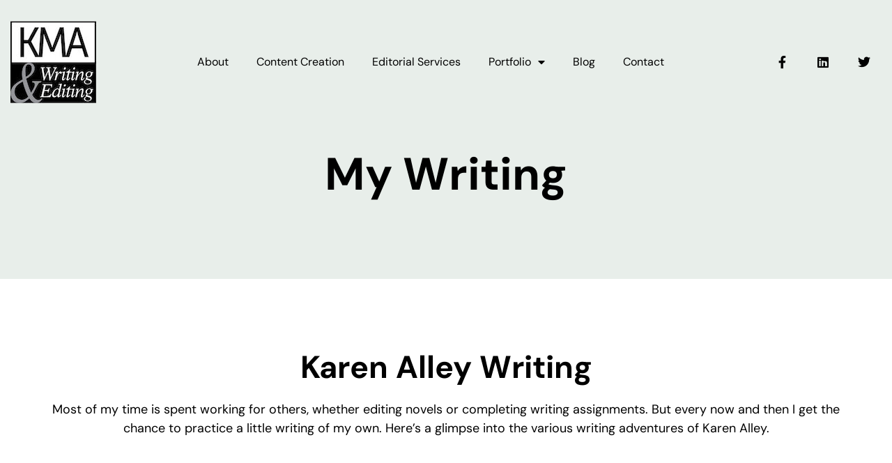

--- FILE ---
content_type: text/html; charset=UTF-8
request_url: https://karenalleywriting.com/portfolio/my-writing/
body_size: 13772
content:
<!doctype html>
<html lang="en-US">
<head>
	<meta charset="UTF-8">
	<meta name="viewport" content="width=device-width, initial-scale=1">
	<link rel="profile" href="https://gmpg.org/xfn/11">
	<meta name='robots' content='index, follow, max-image-preview:large, max-snippet:-1, max-video-preview:-1' />
	<style>img:is([sizes="auto" i], [sizes^="auto," i]) { contain-intrinsic-size: 3000px 1500px }</style>
	
	<!-- This site is optimized with the Yoast SEO plugin v26.8 - https://yoast.com/product/yoast-seo-wordpress/ -->
	<title>My Writing | Karen Alley Writing and Editing</title>
	<meta name="description" content="In 2005 I started my freelance writing and editing business, embarking on a career journey that was both exhilarating and nerve-wracking. I believe no matter what type of content you’re creating, it’s all about telling a story." />
	<link rel="canonical" href="https://karenalleywriting.com/portfolio/my-writing/" />
	<meta property="og:locale" content="en_US" />
	<meta property="og:type" content="article" />
	<meta property="og:title" content="My Writing | Karen Alley Writing and Editing" />
	<meta property="og:description" content="In 2005 I started my freelance writing and editing business, embarking on a career journey that was both exhilarating and nerve-wracking. I believe no matter what type of content you’re creating, it’s all about telling a story." />
	<meta property="og:url" content="https://karenalleywriting.com/portfolio/my-writing/" />
	<meta property="og:site_name" content="Karen Alley Writing" />
	<meta property="article:publisher" content="https://www.facebook.com/karenalleywriting" />
	<meta property="article:modified_time" content="2025-02-28T22:37:47+00:00" />
	<meta property="og:image" content="https://karenalleywriting.com/wp-content/uploads/2023/03/standing_small.jpg" />
	<meta property="og:image:width" content="640" />
	<meta property="og:image:height" content="800" />
	<meta property="og:image:type" content="image/jpeg" />
	<meta name="twitter:card" content="summary_large_image" />
	<meta name="twitter:site" content="@KMAWriting" />
	<meta name="twitter:label1" content="Est. reading time" />
	<meta name="twitter:data1" content="1 minute" />
	<script type="application/ld+json" class="yoast-schema-graph">{"@context":"https://schema.org","@graph":[{"@type":"WebPage","@id":"https://karenalleywriting.com/portfolio/my-writing/","url":"https://karenalleywriting.com/portfolio/my-writing/","name":"My Writing | Karen Alley Writing and Editing","isPartOf":{"@id":"https://karenalleywriting.com/#website"},"primaryImageOfPage":{"@id":"https://karenalleywriting.com/portfolio/my-writing/#primaryimage"},"image":{"@id":"https://karenalleywriting.com/portfolio/my-writing/#primaryimage"},"thumbnailUrl":"https://karenalleywriting.com/wp-content/uploads/2023/03/standing_small.jpg","datePublished":"2023-02-12T21:43:00+00:00","dateModified":"2025-02-28T22:37:47+00:00","description":"In 2005 I started my freelance writing and editing business, embarking on a career journey that was both exhilarating and nerve-wracking. I believe no matter what type of content you’re creating, it’s all about telling a story.","breadcrumb":{"@id":"https://karenalleywriting.com/portfolio/my-writing/#breadcrumb"},"inLanguage":"en-US","potentialAction":[{"@type":"ReadAction","target":["https://karenalleywriting.com/portfolio/my-writing/"]}]},{"@type":"ImageObject","inLanguage":"en-US","@id":"https://karenalleywriting.com/portfolio/my-writing/#primaryimage","url":"https://karenalleywriting.com/wp-content/uploads/2023/03/standing_small.jpg","contentUrl":"https://karenalleywriting.com/wp-content/uploads/2023/03/standing_small.jpg","width":640,"height":800},{"@type":"BreadcrumbList","@id":"https://karenalleywriting.com/portfolio/my-writing/#breadcrumb","itemListElement":[{"@type":"ListItem","position":1,"name":"Home","item":"https://karenalleywriting.com/"},{"@type":"ListItem","position":2,"name":"Portfolio","item":"https://karenalleywriting.com/portfolio/"},{"@type":"ListItem","position":3,"name":"My Writing"}]},{"@type":"WebSite","@id":"https://karenalleywriting.com/#website","url":"https://karenalleywriting.com/","name":"Karen Alley Writing","description":"Writing Services","publisher":{"@id":"https://karenalleywriting.com/#organization"},"potentialAction":[{"@type":"SearchAction","target":{"@type":"EntryPoint","urlTemplate":"https://karenalleywriting.com/?s={search_term_string}"},"query-input":{"@type":"PropertyValueSpecification","valueRequired":true,"valueName":"search_term_string"}}],"inLanguage":"en-US"},{"@type":"Organization","@id":"https://karenalleywriting.com/#organization","name":"Karen Alley Writing","url":"https://karenalleywriting.com/","logo":{"@type":"ImageObject","inLanguage":"en-US","@id":"https://karenalleywriting.com/#/schema/logo/image/","url":"https://karenalleywriting.com/wp-content/uploads/2023/01/KMA_WriteEdit_logo_final-2-e1676245798535.jpg","contentUrl":"https://karenalleywriting.com/wp-content/uploads/2023/01/KMA_WriteEdit_logo_final-2-e1676245798535.jpg","width":123,"height":118,"caption":"Karen Alley Writing"},"image":{"@id":"https://karenalleywriting.com/#/schema/logo/image/"},"sameAs":["https://www.facebook.com/karenalleywriting","https://x.com/KMAWriting","https://www.linkedin.com/in/karen-alley-b86173a/"]}]}</script>
	<!-- / Yoast SEO plugin. -->


<link rel="alternate" type="application/rss+xml" title="Karen Alley Writing &raquo; Feed" href="https://karenalleywriting.com/feed/" />
<link rel="alternate" type="application/rss+xml" title="Karen Alley Writing &raquo; Comments Feed" href="https://karenalleywriting.com/comments/feed/" />
<script>
window._wpemojiSettings = {"baseUrl":"https:\/\/s.w.org\/images\/core\/emoji\/16.0.1\/72x72\/","ext":".png","svgUrl":"https:\/\/s.w.org\/images\/core\/emoji\/16.0.1\/svg\/","svgExt":".svg","source":{"concatemoji":"https:\/\/karenalleywriting.com\/wp-includes\/js\/wp-emoji-release.min.js?ver=6.8.3"}};
/*! This file is auto-generated */
!function(s,n){var o,i,e;function c(e){try{var t={supportTests:e,timestamp:(new Date).valueOf()};sessionStorage.setItem(o,JSON.stringify(t))}catch(e){}}function p(e,t,n){e.clearRect(0,0,e.canvas.width,e.canvas.height),e.fillText(t,0,0);var t=new Uint32Array(e.getImageData(0,0,e.canvas.width,e.canvas.height).data),a=(e.clearRect(0,0,e.canvas.width,e.canvas.height),e.fillText(n,0,0),new Uint32Array(e.getImageData(0,0,e.canvas.width,e.canvas.height).data));return t.every(function(e,t){return e===a[t]})}function u(e,t){e.clearRect(0,0,e.canvas.width,e.canvas.height),e.fillText(t,0,0);for(var n=e.getImageData(16,16,1,1),a=0;a<n.data.length;a++)if(0!==n.data[a])return!1;return!0}function f(e,t,n,a){switch(t){case"flag":return n(e,"\ud83c\udff3\ufe0f\u200d\u26a7\ufe0f","\ud83c\udff3\ufe0f\u200b\u26a7\ufe0f")?!1:!n(e,"\ud83c\udde8\ud83c\uddf6","\ud83c\udde8\u200b\ud83c\uddf6")&&!n(e,"\ud83c\udff4\udb40\udc67\udb40\udc62\udb40\udc65\udb40\udc6e\udb40\udc67\udb40\udc7f","\ud83c\udff4\u200b\udb40\udc67\u200b\udb40\udc62\u200b\udb40\udc65\u200b\udb40\udc6e\u200b\udb40\udc67\u200b\udb40\udc7f");case"emoji":return!a(e,"\ud83e\udedf")}return!1}function g(e,t,n,a){var r="undefined"!=typeof WorkerGlobalScope&&self instanceof WorkerGlobalScope?new OffscreenCanvas(300,150):s.createElement("canvas"),o=r.getContext("2d",{willReadFrequently:!0}),i=(o.textBaseline="top",o.font="600 32px Arial",{});return e.forEach(function(e){i[e]=t(o,e,n,a)}),i}function t(e){var t=s.createElement("script");t.src=e,t.defer=!0,s.head.appendChild(t)}"undefined"!=typeof Promise&&(o="wpEmojiSettingsSupports",i=["flag","emoji"],n.supports={everything:!0,everythingExceptFlag:!0},e=new Promise(function(e){s.addEventListener("DOMContentLoaded",e,{once:!0})}),new Promise(function(t){var n=function(){try{var e=JSON.parse(sessionStorage.getItem(o));if("object"==typeof e&&"number"==typeof e.timestamp&&(new Date).valueOf()<e.timestamp+604800&&"object"==typeof e.supportTests)return e.supportTests}catch(e){}return null}();if(!n){if("undefined"!=typeof Worker&&"undefined"!=typeof OffscreenCanvas&&"undefined"!=typeof URL&&URL.createObjectURL&&"undefined"!=typeof Blob)try{var e="postMessage("+g.toString()+"("+[JSON.stringify(i),f.toString(),p.toString(),u.toString()].join(",")+"));",a=new Blob([e],{type:"text/javascript"}),r=new Worker(URL.createObjectURL(a),{name:"wpTestEmojiSupports"});return void(r.onmessage=function(e){c(n=e.data),r.terminate(),t(n)})}catch(e){}c(n=g(i,f,p,u))}t(n)}).then(function(e){for(var t in e)n.supports[t]=e[t],n.supports.everything=n.supports.everything&&n.supports[t],"flag"!==t&&(n.supports.everythingExceptFlag=n.supports.everythingExceptFlag&&n.supports[t]);n.supports.everythingExceptFlag=n.supports.everythingExceptFlag&&!n.supports.flag,n.DOMReady=!1,n.readyCallback=function(){n.DOMReady=!0}}).then(function(){return e}).then(function(){var e;n.supports.everything||(n.readyCallback(),(e=n.source||{}).concatemoji?t(e.concatemoji):e.wpemoji&&e.twemoji&&(t(e.twemoji),t(e.wpemoji)))}))}((window,document),window._wpemojiSettings);
</script>
<style id='wp-emoji-styles-inline-css'>

	img.wp-smiley, img.emoji {
		display: inline !important;
		border: none !important;
		box-shadow: none !important;
		height: 1em !important;
		width: 1em !important;
		margin: 0 0.07em !important;
		vertical-align: -0.1em !important;
		background: none !important;
		padding: 0 !important;
	}
</style>
<style id='safe-svg-svg-icon-style-inline-css'>
.safe-svg-cover{text-align:center}.safe-svg-cover .safe-svg-inside{display:inline-block;max-width:100%}.safe-svg-cover svg{fill:currentColor;height:100%;max-height:100%;max-width:100%;width:100%}

</style>
<style id='global-styles-inline-css'>
:root{--wp--preset--aspect-ratio--square: 1;--wp--preset--aspect-ratio--4-3: 4/3;--wp--preset--aspect-ratio--3-4: 3/4;--wp--preset--aspect-ratio--3-2: 3/2;--wp--preset--aspect-ratio--2-3: 2/3;--wp--preset--aspect-ratio--16-9: 16/9;--wp--preset--aspect-ratio--9-16: 9/16;--wp--preset--color--black: #000000;--wp--preset--color--cyan-bluish-gray: #abb8c3;--wp--preset--color--white: #ffffff;--wp--preset--color--pale-pink: #f78da7;--wp--preset--color--vivid-red: #cf2e2e;--wp--preset--color--luminous-vivid-orange: #ff6900;--wp--preset--color--luminous-vivid-amber: #fcb900;--wp--preset--color--light-green-cyan: #7bdcb5;--wp--preset--color--vivid-green-cyan: #00d084;--wp--preset--color--pale-cyan-blue: #8ed1fc;--wp--preset--color--vivid-cyan-blue: #0693e3;--wp--preset--color--vivid-purple: #9b51e0;--wp--preset--gradient--vivid-cyan-blue-to-vivid-purple: linear-gradient(135deg,rgba(6,147,227,1) 0%,rgb(155,81,224) 100%);--wp--preset--gradient--light-green-cyan-to-vivid-green-cyan: linear-gradient(135deg,rgb(122,220,180) 0%,rgb(0,208,130) 100%);--wp--preset--gradient--luminous-vivid-amber-to-luminous-vivid-orange: linear-gradient(135deg,rgba(252,185,0,1) 0%,rgba(255,105,0,1) 100%);--wp--preset--gradient--luminous-vivid-orange-to-vivid-red: linear-gradient(135deg,rgba(255,105,0,1) 0%,rgb(207,46,46) 100%);--wp--preset--gradient--very-light-gray-to-cyan-bluish-gray: linear-gradient(135deg,rgb(238,238,238) 0%,rgb(169,184,195) 100%);--wp--preset--gradient--cool-to-warm-spectrum: linear-gradient(135deg,rgb(74,234,220) 0%,rgb(151,120,209) 20%,rgb(207,42,186) 40%,rgb(238,44,130) 60%,rgb(251,105,98) 80%,rgb(254,248,76) 100%);--wp--preset--gradient--blush-light-purple: linear-gradient(135deg,rgb(255,206,236) 0%,rgb(152,150,240) 100%);--wp--preset--gradient--blush-bordeaux: linear-gradient(135deg,rgb(254,205,165) 0%,rgb(254,45,45) 50%,rgb(107,0,62) 100%);--wp--preset--gradient--luminous-dusk: linear-gradient(135deg,rgb(255,203,112) 0%,rgb(199,81,192) 50%,rgb(65,88,208) 100%);--wp--preset--gradient--pale-ocean: linear-gradient(135deg,rgb(255,245,203) 0%,rgb(182,227,212) 50%,rgb(51,167,181) 100%);--wp--preset--gradient--electric-grass: linear-gradient(135deg,rgb(202,248,128) 0%,rgb(113,206,126) 100%);--wp--preset--gradient--midnight: linear-gradient(135deg,rgb(2,3,129) 0%,rgb(40,116,252) 100%);--wp--preset--font-size--small: 13px;--wp--preset--font-size--medium: 20px;--wp--preset--font-size--large: 36px;--wp--preset--font-size--x-large: 42px;--wp--preset--spacing--20: 0.44rem;--wp--preset--spacing--30: 0.67rem;--wp--preset--spacing--40: 1rem;--wp--preset--spacing--50: 1.5rem;--wp--preset--spacing--60: 2.25rem;--wp--preset--spacing--70: 3.38rem;--wp--preset--spacing--80: 5.06rem;--wp--preset--shadow--natural: 6px 6px 9px rgba(0, 0, 0, 0.2);--wp--preset--shadow--deep: 12px 12px 50px rgba(0, 0, 0, 0.4);--wp--preset--shadow--sharp: 6px 6px 0px rgba(0, 0, 0, 0.2);--wp--preset--shadow--outlined: 6px 6px 0px -3px rgba(255, 255, 255, 1), 6px 6px rgba(0, 0, 0, 1);--wp--preset--shadow--crisp: 6px 6px 0px rgba(0, 0, 0, 1);}:root { --wp--style--global--content-size: 800px;--wp--style--global--wide-size: 1200px; }:where(body) { margin: 0; }.wp-site-blocks > .alignleft { float: left; margin-right: 2em; }.wp-site-blocks > .alignright { float: right; margin-left: 2em; }.wp-site-blocks > .aligncenter { justify-content: center; margin-left: auto; margin-right: auto; }:where(.wp-site-blocks) > * { margin-block-start: 24px; margin-block-end: 0; }:where(.wp-site-blocks) > :first-child { margin-block-start: 0; }:where(.wp-site-blocks) > :last-child { margin-block-end: 0; }:root { --wp--style--block-gap: 24px; }:root :where(.is-layout-flow) > :first-child{margin-block-start: 0;}:root :where(.is-layout-flow) > :last-child{margin-block-end: 0;}:root :where(.is-layout-flow) > *{margin-block-start: 24px;margin-block-end: 0;}:root :where(.is-layout-constrained) > :first-child{margin-block-start: 0;}:root :where(.is-layout-constrained) > :last-child{margin-block-end: 0;}:root :where(.is-layout-constrained) > *{margin-block-start: 24px;margin-block-end: 0;}:root :where(.is-layout-flex){gap: 24px;}:root :where(.is-layout-grid){gap: 24px;}.is-layout-flow > .alignleft{float: left;margin-inline-start: 0;margin-inline-end: 2em;}.is-layout-flow > .alignright{float: right;margin-inline-start: 2em;margin-inline-end: 0;}.is-layout-flow > .aligncenter{margin-left: auto !important;margin-right: auto !important;}.is-layout-constrained > .alignleft{float: left;margin-inline-start: 0;margin-inline-end: 2em;}.is-layout-constrained > .alignright{float: right;margin-inline-start: 2em;margin-inline-end: 0;}.is-layout-constrained > .aligncenter{margin-left: auto !important;margin-right: auto !important;}.is-layout-constrained > :where(:not(.alignleft):not(.alignright):not(.alignfull)){max-width: var(--wp--style--global--content-size);margin-left: auto !important;margin-right: auto !important;}.is-layout-constrained > .alignwide{max-width: var(--wp--style--global--wide-size);}body .is-layout-flex{display: flex;}.is-layout-flex{flex-wrap: wrap;align-items: center;}.is-layout-flex > :is(*, div){margin: 0;}body .is-layout-grid{display: grid;}.is-layout-grid > :is(*, div){margin: 0;}body{padding-top: 0px;padding-right: 0px;padding-bottom: 0px;padding-left: 0px;}a:where(:not(.wp-element-button)){text-decoration: underline;}:root :where(.wp-element-button, .wp-block-button__link){background-color: #32373c;border-width: 0;color: #fff;font-family: inherit;font-size: inherit;line-height: inherit;padding: calc(0.667em + 2px) calc(1.333em + 2px);text-decoration: none;}.has-black-color{color: var(--wp--preset--color--black) !important;}.has-cyan-bluish-gray-color{color: var(--wp--preset--color--cyan-bluish-gray) !important;}.has-white-color{color: var(--wp--preset--color--white) !important;}.has-pale-pink-color{color: var(--wp--preset--color--pale-pink) !important;}.has-vivid-red-color{color: var(--wp--preset--color--vivid-red) !important;}.has-luminous-vivid-orange-color{color: var(--wp--preset--color--luminous-vivid-orange) !important;}.has-luminous-vivid-amber-color{color: var(--wp--preset--color--luminous-vivid-amber) !important;}.has-light-green-cyan-color{color: var(--wp--preset--color--light-green-cyan) !important;}.has-vivid-green-cyan-color{color: var(--wp--preset--color--vivid-green-cyan) !important;}.has-pale-cyan-blue-color{color: var(--wp--preset--color--pale-cyan-blue) !important;}.has-vivid-cyan-blue-color{color: var(--wp--preset--color--vivid-cyan-blue) !important;}.has-vivid-purple-color{color: var(--wp--preset--color--vivid-purple) !important;}.has-black-background-color{background-color: var(--wp--preset--color--black) !important;}.has-cyan-bluish-gray-background-color{background-color: var(--wp--preset--color--cyan-bluish-gray) !important;}.has-white-background-color{background-color: var(--wp--preset--color--white) !important;}.has-pale-pink-background-color{background-color: var(--wp--preset--color--pale-pink) !important;}.has-vivid-red-background-color{background-color: var(--wp--preset--color--vivid-red) !important;}.has-luminous-vivid-orange-background-color{background-color: var(--wp--preset--color--luminous-vivid-orange) !important;}.has-luminous-vivid-amber-background-color{background-color: var(--wp--preset--color--luminous-vivid-amber) !important;}.has-light-green-cyan-background-color{background-color: var(--wp--preset--color--light-green-cyan) !important;}.has-vivid-green-cyan-background-color{background-color: var(--wp--preset--color--vivid-green-cyan) !important;}.has-pale-cyan-blue-background-color{background-color: var(--wp--preset--color--pale-cyan-blue) !important;}.has-vivid-cyan-blue-background-color{background-color: var(--wp--preset--color--vivid-cyan-blue) !important;}.has-vivid-purple-background-color{background-color: var(--wp--preset--color--vivid-purple) !important;}.has-black-border-color{border-color: var(--wp--preset--color--black) !important;}.has-cyan-bluish-gray-border-color{border-color: var(--wp--preset--color--cyan-bluish-gray) !important;}.has-white-border-color{border-color: var(--wp--preset--color--white) !important;}.has-pale-pink-border-color{border-color: var(--wp--preset--color--pale-pink) !important;}.has-vivid-red-border-color{border-color: var(--wp--preset--color--vivid-red) !important;}.has-luminous-vivid-orange-border-color{border-color: var(--wp--preset--color--luminous-vivid-orange) !important;}.has-luminous-vivid-amber-border-color{border-color: var(--wp--preset--color--luminous-vivid-amber) !important;}.has-light-green-cyan-border-color{border-color: var(--wp--preset--color--light-green-cyan) !important;}.has-vivid-green-cyan-border-color{border-color: var(--wp--preset--color--vivid-green-cyan) !important;}.has-pale-cyan-blue-border-color{border-color: var(--wp--preset--color--pale-cyan-blue) !important;}.has-vivid-cyan-blue-border-color{border-color: var(--wp--preset--color--vivid-cyan-blue) !important;}.has-vivid-purple-border-color{border-color: var(--wp--preset--color--vivid-purple) !important;}.has-vivid-cyan-blue-to-vivid-purple-gradient-background{background: var(--wp--preset--gradient--vivid-cyan-blue-to-vivid-purple) !important;}.has-light-green-cyan-to-vivid-green-cyan-gradient-background{background: var(--wp--preset--gradient--light-green-cyan-to-vivid-green-cyan) !important;}.has-luminous-vivid-amber-to-luminous-vivid-orange-gradient-background{background: var(--wp--preset--gradient--luminous-vivid-amber-to-luminous-vivid-orange) !important;}.has-luminous-vivid-orange-to-vivid-red-gradient-background{background: var(--wp--preset--gradient--luminous-vivid-orange-to-vivid-red) !important;}.has-very-light-gray-to-cyan-bluish-gray-gradient-background{background: var(--wp--preset--gradient--very-light-gray-to-cyan-bluish-gray) !important;}.has-cool-to-warm-spectrum-gradient-background{background: var(--wp--preset--gradient--cool-to-warm-spectrum) !important;}.has-blush-light-purple-gradient-background{background: var(--wp--preset--gradient--blush-light-purple) !important;}.has-blush-bordeaux-gradient-background{background: var(--wp--preset--gradient--blush-bordeaux) !important;}.has-luminous-dusk-gradient-background{background: var(--wp--preset--gradient--luminous-dusk) !important;}.has-pale-ocean-gradient-background{background: var(--wp--preset--gradient--pale-ocean) !important;}.has-electric-grass-gradient-background{background: var(--wp--preset--gradient--electric-grass) !important;}.has-midnight-gradient-background{background: var(--wp--preset--gradient--midnight) !important;}.has-small-font-size{font-size: var(--wp--preset--font-size--small) !important;}.has-medium-font-size{font-size: var(--wp--preset--font-size--medium) !important;}.has-large-font-size{font-size: var(--wp--preset--font-size--large) !important;}.has-x-large-font-size{font-size: var(--wp--preset--font-size--x-large) !important;}
:root :where(.wp-block-pullquote){font-size: 1.5em;line-height: 1.6;}
</style>
<link rel='stylesheet' id='wp-components-css' href='https://karenalleywriting.com/wp-includes/css/dist/components/style.min.css?ver=6.8.3' media='all' />
<link rel='stylesheet' id='godaddy-styles-css' href='https://karenalleywriting.com/wp-content/mu-plugins/vendor/wpex/godaddy-launch/includes/Dependencies/GoDaddy/Styles/build/latest.css?ver=2.0.2' media='all' />
<link rel='stylesheet' id='hello-elementor-css' href='https://karenalleywriting.com/wp-content/themes/hello-elementor/assets/css/reset.css?ver=3.4.6' media='all' />
<link rel='stylesheet' id='hello-elementor-theme-style-css' href='https://karenalleywriting.com/wp-content/themes/hello-elementor/assets/css/theme.css?ver=3.4.6' media='all' />
<link rel='stylesheet' id='hello-elementor-header-footer-css' href='https://karenalleywriting.com/wp-content/themes/hello-elementor/assets/css/header-footer.css?ver=3.4.6' media='all' />
<link rel='stylesheet' id='elementor-frontend-css' href='https://karenalleywriting.com/wp-content/plugins/elementor/assets/css/frontend.min.css?ver=3.34.4' media='all' />
<link rel='stylesheet' id='elementor-post-5-css' href='https://karenalleywriting.com/wp-content/uploads/elementor/css/post-5.css?ver=1769740122' media='all' />
<link rel='stylesheet' id='widget-image-css' href='https://karenalleywriting.com/wp-content/plugins/elementor/assets/css/widget-image.min.css?ver=3.34.4' media='all' />
<link rel='stylesheet' id='widget-nav-menu-css' href='https://karenalleywriting.com/wp-content/plugins/elementor-pro/assets/css/widget-nav-menu.min.css?ver=3.34.4' media='all' />
<link rel='stylesheet' id='widget-social-icons-css' href='https://karenalleywriting.com/wp-content/plugins/elementor/assets/css/widget-social-icons.min.css?ver=3.34.4' media='all' />
<link rel='stylesheet' id='e-apple-webkit-css' href='https://karenalleywriting.com/wp-content/plugins/elementor/assets/css/conditionals/apple-webkit.min.css?ver=3.34.4' media='all' />
<link rel='stylesheet' id='e-sticky-css' href='https://karenalleywriting.com/wp-content/plugins/elementor-pro/assets/css/modules/sticky.min.css?ver=3.34.4' media='all' />
<link rel='stylesheet' id='widget-heading-css' href='https://karenalleywriting.com/wp-content/plugins/elementor/assets/css/widget-heading.min.css?ver=3.34.4' media='all' />
<link rel='stylesheet' id='widget-icon-list-css' href='https://karenalleywriting.com/wp-content/plugins/elementor/assets/css/widget-icon-list.min.css?ver=3.34.4' media='all' />
<link rel='stylesheet' id='elementor-icons-css' href='https://karenalleywriting.com/wp-content/plugins/elementor/assets/lib/eicons/css/elementor-icons.min.css?ver=5.46.0' media='all' />
<link rel='stylesheet' id='she-header-style-css' href='https://karenalleywriting.com/wp-content/plugins/sticky-header-effects-for-elementor/assets/css/she-header-style.css?ver=2.1.7' media='all' />
<link rel='stylesheet' id='widget-divider-css' href='https://karenalleywriting.com/wp-content/plugins/elementor/assets/css/widget-divider.min.css?ver=3.34.4' media='all' />
<link rel='stylesheet' id='elementor-post-503-css' href='https://karenalleywriting.com/wp-content/uploads/elementor/css/post-503.css?ver=1769740139' media='all' />
<link rel='stylesheet' id='elementor-post-362-css' href='https://karenalleywriting.com/wp-content/uploads/elementor/css/post-362.css?ver=1769740130' media='all' />
<link rel='stylesheet' id='elementor-post-205-css' href='https://karenalleywriting.com/wp-content/uploads/elementor/css/post-205.css?ver=1769740123' media='all' />
<link rel='stylesheet' id='ekit-widget-styles-css' href='https://karenalleywriting.com/wp-content/plugins/elementskit-lite/widgets/init/assets/css/widget-styles.css?ver=3.7.8' media='all' />
<link rel='stylesheet' id='ekit-responsive-css' href='https://karenalleywriting.com/wp-content/plugins/elementskit-lite/widgets/init/assets/css/responsive.css?ver=3.7.8' media='all' />
<link rel='stylesheet' id='elementor-gf-local-dmsans-css' href='https://karenalleywriting.com/wp-content/uploads/elementor/google-fonts/css/dmsans.css?ver=1742258904' media='all' />
<link rel='stylesheet' id='elementor-icons-ekiticons-css' href='https://karenalleywriting.com/wp-content/plugins/elementskit-lite/modules/elementskit-icon-pack/assets/css/ekiticons.css?ver=3.7.8' media='all' />
<link rel='stylesheet' id='elementor-icons-shared-0-css' href='https://karenalleywriting.com/wp-content/plugins/elementor/assets/lib/font-awesome/css/fontawesome.min.css?ver=5.15.3' media='all' />
<link rel='stylesheet' id='elementor-icons-fa-solid-css' href='https://karenalleywriting.com/wp-content/plugins/elementor/assets/lib/font-awesome/css/solid.min.css?ver=5.15.3' media='all' />
<link rel='stylesheet' id='elementor-icons-fa-brands-css' href='https://karenalleywriting.com/wp-content/plugins/elementor/assets/lib/font-awesome/css/brands.min.css?ver=5.15.3' media='all' />
<script src="https://karenalleywriting.com/wp-includes/js/jquery/jquery.min.js?ver=3.7.1" id="jquery-core-js"></script>
<script src="https://karenalleywriting.com/wp-includes/js/jquery/jquery-migrate.min.js?ver=3.4.1" id="jquery-migrate-js"></script>
<script src="https://karenalleywriting.com/wp-content/plugins/sticky-header-effects-for-elementor/assets/js/she-header.js?ver=2.1.7" id="she-header-js"></script>
<link rel="https://api.w.org/" href="https://karenalleywriting.com/wp-json/" /><link rel="alternate" title="JSON" type="application/json" href="https://karenalleywriting.com/wp-json/wp/v2/pages/503" /><link rel="EditURI" type="application/rsd+xml" title="RSD" href="https://karenalleywriting.com/xmlrpc.php?rsd" />
<meta name="generator" content="WordPress 6.8.3" />
<link rel='shortlink' href='https://karenalleywriting.com/?p=503' />
<link rel="alternate" title="oEmbed (JSON)" type="application/json+oembed" href="https://karenalleywriting.com/wp-json/oembed/1.0/embed?url=https%3A%2F%2Fkarenalleywriting.com%2Fportfolio%2Fmy-writing%2F" />
<link rel="alternate" title="oEmbed (XML)" type="text/xml+oembed" href="https://karenalleywriting.com/wp-json/oembed/1.0/embed?url=https%3A%2F%2Fkarenalleywriting.com%2Fportfolio%2Fmy-writing%2F&#038;format=xml" />
<!-- HFCM by 99 Robots - Snippet # 1: Google Analytics -->
<!-- Google tag (gtag.js) -->
<script async src="https://www.googletagmanager.com/gtag/js?id=UA-116925820-1"></script>
<script>
  window.dataLayer = window.dataLayer || [];
  function gtag(){dataLayer.push(arguments);}
  gtag('js', new Date());

  gtag('config', 'UA-116925820-1');
</script>

<!-- /end HFCM by 99 Robots -->
<meta name="generator" content="Elementor 3.34.4; features: additional_custom_breakpoints; settings: css_print_method-external, google_font-enabled, font_display-swap">
			<style>
				.e-con.e-parent:nth-of-type(n+4):not(.e-lazyloaded):not(.e-no-lazyload),
				.e-con.e-parent:nth-of-type(n+4):not(.e-lazyloaded):not(.e-no-lazyload) * {
					background-image: none !important;
				}
				@media screen and (max-height: 1024px) {
					.e-con.e-parent:nth-of-type(n+3):not(.e-lazyloaded):not(.e-no-lazyload),
					.e-con.e-parent:nth-of-type(n+3):not(.e-lazyloaded):not(.e-no-lazyload) * {
						background-image: none !important;
					}
				}
				@media screen and (max-height: 640px) {
					.e-con.e-parent:nth-of-type(n+2):not(.e-lazyloaded):not(.e-no-lazyload),
					.e-con.e-parent:nth-of-type(n+2):not(.e-lazyloaded):not(.e-no-lazyload) * {
						background-image: none !important;
					}
				}
			</style>
			<link rel="icon" href="https://karenalleywriting.com/wp-content/uploads/2023/02/pen.png" sizes="32x32" />
<link rel="icon" href="https://karenalleywriting.com/wp-content/uploads/2023/02/pen.png" sizes="192x192" />
<link rel="apple-touch-icon" href="https://karenalleywriting.com/wp-content/uploads/2023/02/pen.png" />
<meta name="msapplication-TileImage" content="https://karenalleywriting.com/wp-content/uploads/2023/02/pen.png" />
</head>
<body class="wp-singular page-template-default page page-id-503 page-child parent-pageid-452 wp-custom-logo wp-embed-responsive wp-theme-hello-elementor hello-elementor-default elementor-default elementor-kit-5 elementor-page elementor-page-503">


<a class="skip-link screen-reader-text" href="#content">Skip to content</a>

		<header data-elementor-type="header" data-elementor-id="362" class="elementor elementor-362 elementor-location-header" data-elementor-post-type="elementor_library">
					<section class="elementor-section elementor-top-section elementor-element elementor-element-275a9d8 she-header-yes she-header-transparent-yes elementor-section-boxed elementor-section-height-default elementor-section-height-default" data-id="275a9d8" data-element_type="section" data-settings="{&quot;sticky&quot;:&quot;top&quot;,&quot;transparent&quot;:&quot;yes&quot;,&quot;transparent_header_show&quot;:&quot;yes&quot;,&quot;background_show&quot;:&quot;yes&quot;,&quot;background&quot;:&quot;#FFFFFF&quot;,&quot;sticky_effects_offset&quot;:1,&quot;sticky_on&quot;:[&quot;desktop&quot;,&quot;tablet&quot;,&quot;mobile&quot;],&quot;sticky_offset&quot;:0,&quot;sticky_anchor_link_offset&quot;:0,&quot;transparent_on&quot;:[&quot;desktop&quot;,&quot;tablet&quot;,&quot;mobile&quot;],&quot;scroll_distance&quot;:{&quot;unit&quot;:&quot;px&quot;,&quot;size&quot;:60,&quot;sizes&quot;:[]},&quot;scroll_distance_tablet&quot;:{&quot;unit&quot;:&quot;px&quot;,&quot;size&quot;:&quot;&quot;,&quot;sizes&quot;:[]},&quot;scroll_distance_mobile&quot;:{&quot;unit&quot;:&quot;px&quot;,&quot;size&quot;:&quot;&quot;,&quot;sizes&quot;:[]},&quot;she_offset_top&quot;:{&quot;unit&quot;:&quot;px&quot;,&quot;size&quot;:0,&quot;sizes&quot;:[]},&quot;she_offset_top_tablet&quot;:{&quot;unit&quot;:&quot;px&quot;,&quot;size&quot;:&quot;&quot;,&quot;sizes&quot;:[]},&quot;she_offset_top_mobile&quot;:{&quot;unit&quot;:&quot;px&quot;,&quot;size&quot;:&quot;&quot;,&quot;sizes&quot;:[]},&quot;she_width&quot;:{&quot;unit&quot;:&quot;%&quot;,&quot;size&quot;:100,&quot;sizes&quot;:[]},&quot;she_width_tablet&quot;:{&quot;unit&quot;:&quot;px&quot;,&quot;size&quot;:&quot;&quot;,&quot;sizes&quot;:[]},&quot;she_width_mobile&quot;:{&quot;unit&quot;:&quot;px&quot;,&quot;size&quot;:&quot;&quot;,&quot;sizes&quot;:[]},&quot;she_padding&quot;:{&quot;unit&quot;:&quot;px&quot;,&quot;top&quot;:0,&quot;right&quot;:&quot;&quot;,&quot;bottom&quot;:0,&quot;left&quot;:&quot;&quot;,&quot;isLinked&quot;:true},&quot;she_padding_tablet&quot;:{&quot;unit&quot;:&quot;px&quot;,&quot;top&quot;:&quot;&quot;,&quot;right&quot;:&quot;&quot;,&quot;bottom&quot;:&quot;&quot;,&quot;left&quot;:&quot;&quot;,&quot;isLinked&quot;:true},&quot;she_padding_mobile&quot;:{&quot;unit&quot;:&quot;px&quot;,&quot;top&quot;:&quot;&quot;,&quot;right&quot;:&quot;&quot;,&quot;bottom&quot;:&quot;&quot;,&quot;left&quot;:&quot;&quot;,&quot;isLinked&quot;:true}}">
						<div class="elementor-container elementor-column-gap-default">
					<div class="elementor-column elementor-col-25 elementor-top-column elementor-element elementor-element-149d982" data-id="149d982" data-element_type="column">
			<div class="elementor-widget-wrap elementor-element-populated">
						<div class="elementor-element elementor-element-1d5bb05 elementor-widget elementor-widget-theme-site-logo elementor-widget-image" data-id="1d5bb05" data-element_type="widget" data-widget_type="theme-site-logo.default">
				<div class="elementor-widget-container">
											<a href="https://karenalleywriting.com">
			<img width="123" height="118" src="https://karenalleywriting.com/wp-content/uploads/2023/01/KMA_WriteEdit_logo_final-2-e1676245798535.jpg" class="attachment-full size-full wp-image-219" alt="" />				</a>
											</div>
				</div>
					</div>
		</div>
				<div class="elementor-column elementor-col-50 elementor-top-column elementor-element elementor-element-ad14054" data-id="ad14054" data-element_type="column">
			<div class="elementor-widget-wrap elementor-element-populated">
						<div class="elementor-element elementor-element-8ee0ee7 elementor-nav-menu__align-center sticky-menu-items elementor-nav-menu--stretch elementor-nav-menu--dropdown-tablet elementor-nav-menu__text-align-aside elementor-nav-menu--toggle elementor-nav-menu--burger elementor-widget elementor-widget-nav-menu" data-id="8ee0ee7" data-element_type="widget" data-settings="{&quot;full_width&quot;:&quot;stretch&quot;,&quot;layout&quot;:&quot;horizontal&quot;,&quot;submenu_icon&quot;:{&quot;value&quot;:&quot;&lt;i class=\&quot;fas fa-caret-down\&quot; aria-hidden=\&quot;true\&quot;&gt;&lt;\/i&gt;&quot;,&quot;library&quot;:&quot;fa-solid&quot;},&quot;toggle&quot;:&quot;burger&quot;}" data-widget_type="nav-menu.default">
				<div class="elementor-widget-container">
								<nav aria-label="Menu" class="elementor-nav-menu--main elementor-nav-menu__container elementor-nav-menu--layout-horizontal e--pointer-background e--animation-sweep-right">
				<ul id="menu-1-8ee0ee7" class="elementor-nav-menu"><li class="menu-item menu-item-type-post_type menu-item-object-page menu-item-448"><a href="https://karenalleywriting.com/about/" class="elementor-item">About</a></li>
<li class="menu-item menu-item-type-post_type menu-item-object-page menu-item-342"><a href="https://karenalleywriting.com/content-creation/" class="elementor-item">Content Creation</a></li>
<li class="menu-item menu-item-type-post_type menu-item-object-page menu-item-419"><a href="https://karenalleywriting.com/editorial-services/" class="elementor-item">Editorial Services</a></li>
<li class="menu-item menu-item-type-post_type menu-item-object-page current-page-ancestor current-menu-ancestor current-menu-parent current-page-parent current_page_parent current_page_ancestor menu-item-has-children menu-item-1003"><a href="https://karenalleywriting.com/portfolio/" class="elementor-item">Portfolio</a>
<ul class="sub-menu elementor-nav-menu--dropdown">
	<li class="menu-item menu-item-type-post_type menu-item-object-page menu-item-1005"><a href="https://karenalleywriting.com/portfolio/books/" class="elementor-sub-item">Books</a></li>
	<li class="menu-item menu-item-type-post_type menu-item-object-page menu-item-1006"><a href="https://karenalleywriting.com/portfolio/content-for-others/" class="elementor-sub-item">Featured Content</a></li>
	<li class="menu-item menu-item-type-post_type menu-item-object-page current-menu-item page_item page-item-503 current_page_item menu-item-1004"><a href="https://karenalleywriting.com/portfolio/my-writing/" aria-current="page" class="elementor-sub-item elementor-item-active">My Writing</a></li>
</ul>
</li>
<li class="menu-item menu-item-type-post_type menu-item-object-page menu-item-1001"><a href="https://karenalleywriting.com/blog/" class="elementor-item">Blog</a></li>
<li class="menu-item menu-item-type-post_type menu-item-object-page menu-item-1002"><a href="https://karenalleywriting.com/contact/" class="elementor-item">Contact</a></li>
</ul>			</nav>
					<div class="elementor-menu-toggle" role="button" tabindex="0" aria-label="Menu Toggle" aria-expanded="false">
			<i aria-hidden="true" role="presentation" class="elementor-menu-toggle__icon--open eicon-menu-bar"></i><i aria-hidden="true" role="presentation" class="elementor-menu-toggle__icon--close eicon-close"></i>		</div>
					<nav class="elementor-nav-menu--dropdown elementor-nav-menu__container" aria-hidden="true">
				<ul id="menu-2-8ee0ee7" class="elementor-nav-menu"><li class="menu-item menu-item-type-post_type menu-item-object-page menu-item-448"><a href="https://karenalleywriting.com/about/" class="elementor-item" tabindex="-1">About</a></li>
<li class="menu-item menu-item-type-post_type menu-item-object-page menu-item-342"><a href="https://karenalleywriting.com/content-creation/" class="elementor-item" tabindex="-1">Content Creation</a></li>
<li class="menu-item menu-item-type-post_type menu-item-object-page menu-item-419"><a href="https://karenalleywriting.com/editorial-services/" class="elementor-item" tabindex="-1">Editorial Services</a></li>
<li class="menu-item menu-item-type-post_type menu-item-object-page current-page-ancestor current-menu-ancestor current-menu-parent current-page-parent current_page_parent current_page_ancestor menu-item-has-children menu-item-1003"><a href="https://karenalleywriting.com/portfolio/" class="elementor-item" tabindex="-1">Portfolio</a>
<ul class="sub-menu elementor-nav-menu--dropdown">
	<li class="menu-item menu-item-type-post_type menu-item-object-page menu-item-1005"><a href="https://karenalleywriting.com/portfolio/books/" class="elementor-sub-item" tabindex="-1">Books</a></li>
	<li class="menu-item menu-item-type-post_type menu-item-object-page menu-item-1006"><a href="https://karenalleywriting.com/portfolio/content-for-others/" class="elementor-sub-item" tabindex="-1">Featured Content</a></li>
	<li class="menu-item menu-item-type-post_type menu-item-object-page current-menu-item page_item page-item-503 current_page_item menu-item-1004"><a href="https://karenalleywriting.com/portfolio/my-writing/" aria-current="page" class="elementor-sub-item elementor-item-active" tabindex="-1">My Writing</a></li>
</ul>
</li>
<li class="menu-item menu-item-type-post_type menu-item-object-page menu-item-1001"><a href="https://karenalleywriting.com/blog/" class="elementor-item" tabindex="-1">Blog</a></li>
<li class="menu-item menu-item-type-post_type menu-item-object-page menu-item-1002"><a href="https://karenalleywriting.com/contact/" class="elementor-item" tabindex="-1">Contact</a></li>
</ul>			</nav>
						</div>
				</div>
					</div>
		</div>
				<div class="elementor-column elementor-col-25 elementor-top-column elementor-element elementor-element-4b6a36d elementor-hidden-mobile" data-id="4b6a36d" data-element_type="column">
			<div class="elementor-widget-wrap elementor-element-populated">
						<div class="elementor-element elementor-element-4557ad0 elementor-shape-rounded elementor-grid-0 e-grid-align-center elementor-widget elementor-widget-social-icons" data-id="4557ad0" data-element_type="widget" data-widget_type="social-icons.default">
				<div class="elementor-widget-container">
							<div class="elementor-social-icons-wrapper elementor-grid" role="list">
							<span class="elementor-grid-item" role="listitem">
					<a class="elementor-icon elementor-social-icon elementor-social-icon-facebook-f elementor-repeater-item-9381032" href="https://www.facebook.com/karenalleywriting" target="_blank">
						<span class="elementor-screen-only">Facebook-f</span>
						<i aria-hidden="true" class="fab fa-facebook-f"></i>					</a>
				</span>
							<span class="elementor-grid-item" role="listitem">
					<a class="elementor-icon elementor-social-icon elementor-social-icon-linkedin elementor-repeater-item-77ea6ce" href="https://www.linkedin.com/in/karen-alley-b86173a/" target="_blank">
						<span class="elementor-screen-only">Linkedin</span>
						<i aria-hidden="true" class="fab fa-linkedin"></i>					</a>
				</span>
							<span class="elementor-grid-item" role="listitem">
					<a class="elementor-icon elementor-social-icon elementor-social-icon-twitter elementor-repeater-item-91f790f" href="https://twitter.com/KMAWriting" target="_blank">
						<span class="elementor-screen-only">Twitter</span>
						<i aria-hidden="true" class="fab fa-twitter"></i>					</a>
				</span>
					</div>
						</div>
				</div>
					</div>
		</div>
					</div>
		</section>
				</header>
		
<main id="content" class="site-main post-503 page type-page status-publish hentry">

	
	<div class="page-content">
				<div data-elementor-type="wp-page" data-elementor-id="503" class="elementor elementor-503" data-elementor-post-type="page">
						<section class="elementor-section elementor-top-section elementor-element elementor-element-0a3befe elementor-section-height-min-height elementor-section-items-stretch elementor-section-content-middle elementor-section-boxed elementor-section-height-default" data-id="0a3befe" data-element_type="section" data-settings="{&quot;background_background&quot;:&quot;classic&quot;}">
						<div class="elementor-container elementor-column-gap-default">
					<div class="elementor-column elementor-col-100 elementor-top-column elementor-element elementor-element-cb66fcc" data-id="cb66fcc" data-element_type="column">
			<div class="elementor-widget-wrap elementor-element-populated">
						<div class="elementor-element elementor-element-78b9296 elementor-widget elementor-widget-heading" data-id="78b9296" data-element_type="widget" data-widget_type="heading.default">
				<div class="elementor-widget-container">
					<h1 class="elementor-heading-title elementor-size-default">My Writing</h1>				</div>
				</div>
					</div>
		</div>
					</div>
		</section>
				<section class="elementor-section elementor-top-section elementor-element elementor-element-83d569c elementor-section-boxed elementor-section-height-default elementor-section-height-default" data-id="83d569c" data-element_type="section">
						<div class="elementor-container elementor-column-gap-default">
					<div class="elementor-column elementor-col-100 elementor-top-column elementor-element elementor-element-3f58722" data-id="3f58722" data-element_type="column">
			<div class="elementor-widget-wrap elementor-element-populated">
						<div class="elementor-element elementor-element-e5c0d56 elementor-widget elementor-widget-heading" data-id="e5c0d56" data-element_type="widget" data-widget_type="heading.default">
				<div class="elementor-widget-container">
					<h2 class="elementor-heading-title elementor-size-default">Karen Alley Writing</h2>				</div>
				</div>
				<div class="elementor-element elementor-element-490cf32 elementor-widget elementor-widget-text-editor" data-id="490cf32" data-element_type="widget" data-widget_type="text-editor.default">
				<div class="elementor-widget-container">
									<p>Most of my time is spent working for others, whether editing novels or completing writing assignments. But every now and then I get the chance to practice a little writing of my own. Here’s a glimpse into the various writing adventures of Karen Alley.</p>								</div>
				</div>
				<section class="elementor-section elementor-inner-section elementor-element elementor-element-574b9c0 elementor-section-boxed elementor-section-height-default elementor-section-height-default" data-id="574b9c0" data-element_type="section">
						<div class="elementor-container elementor-column-gap-default">
					<div class="elementor-column elementor-col-50 elementor-inner-column elementor-element elementor-element-50b6d93" data-id="50b6d93" data-element_type="column">
			<div class="elementor-widget-wrap elementor-element-populated">
						<div class="elementor-element elementor-element-73faaa2 elementor-widget elementor-widget-heading" data-id="73faaa2" data-element_type="widget" data-widget_type="heading.default">
				<div class="elementor-widget-container">
					<h5 class="elementor-heading-title elementor-size-default">Lessons Learned from a 14-day RV Trip. Insider, 2022</h5>				</div>
				</div>
				<div class="elementor-element elementor-element-2b823bd elementor-widget elementor-widget-button" data-id="2b823bd" data-element_type="widget" data-widget_type="button.default">
				<div class="elementor-widget-container">
									<div class="elementor-button-wrapper">
					<a class="elementor-button elementor-button-link elementor-size-sm" href="https://www.insider.com/interesting-things-about-traveling-in-rv-with-kids-photos-2022-2" target="_blank">
						<span class="elementor-button-content-wrapper">
						<span class="elementor-button-icon">
				<i aria-hidden="true" class="icon icon-right-arrow"></i>			</span>
									<span class="elementor-button-text">View more</span>
					</span>
					</a>
				</div>
								</div>
				</div>
				<div class="elementor-element elementor-element-3c23625 elementor-widget-divider--view-line elementor-widget elementor-widget-divider" data-id="3c23625" data-element_type="widget" data-widget_type="divider.default">
				<div class="elementor-widget-container">
							<div class="elementor-divider">
			<span class="elementor-divider-separator">
						</span>
		</div>
						</div>
				</div>
				<div class="elementor-element elementor-element-787ddd8 elementor-widget elementor-widget-heading" data-id="787ddd8" data-element_type="widget" data-widget_type="heading.default">
				<div class="elementor-widget-container">
					<h5 class="elementor-heading-title elementor-size-default">Church is Where God’s Family Gathers. Presbyterians Today, 2020</h5>				</div>
				</div>
				<div class="elementor-element elementor-element-bcdfecb elementor-widget elementor-widget-button" data-id="bcdfecb" data-element_type="widget" data-widget_type="button.default">
				<div class="elementor-widget-container">
									<div class="elementor-button-wrapper">
					<a class="elementor-button elementor-button-link elementor-size-sm" href="https://www.presbyterianmission.org/story/church-is-where-gods-family-gathers/" target="_blank">
						<span class="elementor-button-content-wrapper">
						<span class="elementor-button-icon">
				<i aria-hidden="true" class="icon icon-right-arrow"></i>			</span>
									<span class="elementor-button-text">View more</span>
					</span>
					</a>
				</div>
								</div>
				</div>
				<div class="elementor-element elementor-element-bd2e8c8 elementor-widget-divider--view-line elementor-widget elementor-widget-divider" data-id="bd2e8c8" data-element_type="widget" data-widget_type="divider.default">
				<div class="elementor-widget-container">
							<div class="elementor-divider">
			<span class="elementor-divider-separator">
						</span>
		</div>
						</div>
				</div>
				<div class="elementor-element elementor-element-4609cc9 elementor-widget elementor-widget-heading" data-id="4609cc9" data-element_type="widget" data-widget_type="heading.default">
				<div class="elementor-widget-container">
					<h5 class="elementor-heading-title elementor-size-default">White Paper: K-12 Reusable Ware Guidebook</h5>				</div>
				</div>
				<div class="elementor-element elementor-element-6152745 elementor-widget elementor-widget-button" data-id="6152745" data-element_type="widget" data-widget_type="button.default">
				<div class="elementor-widget-container">
									<div class="elementor-button-wrapper">
					<a class="elementor-button elementor-button-link elementor-size-sm" href="https://3454438.fs1.hubspotusercontent-na1.net/hubfs/3454438/Hobart%20Warewash/K-12%20Reusable%20Ware%20Guidebook%20Brochure%20F48734%20(05-22).pdf" target="_blank">
						<span class="elementor-button-content-wrapper">
						<span class="elementor-button-icon">
				<i aria-hidden="true" class="icon icon-right-arrow"></i>			</span>
									<span class="elementor-button-text">View more</span>
					</span>
					</a>
				</div>
								</div>
				</div>
				<div class="elementor-element elementor-element-6749c10 elementor-widget-divider--view-line elementor-widget elementor-widget-divider" data-id="6749c10" data-element_type="widget" data-widget_type="divider.default">
				<div class="elementor-widget-container">
							<div class="elementor-divider">
			<span class="elementor-divider-separator">
						</span>
		</div>
						</div>
				</div>
					</div>
		</div>
				<div class="elementor-column elementor-col-50 elementor-inner-column elementor-element elementor-element-d793543" data-id="d793543" data-element_type="column">
			<div class="elementor-widget-wrap elementor-element-populated">
						<div class="elementor-element elementor-element-edce5af elementor-widget elementor-widget-heading" data-id="edce5af" data-element_type="widget" data-widget_type="heading.default">
				<div class="elementor-widget-container">
					<h5 class="elementor-heading-title elementor-size-default">Symptoms. NYC Midnight Short Story Challenge, 2020</h5>				</div>
				</div>
				<div class="elementor-element elementor-element-7e9786e elementor-widget elementor-widget-button" data-id="7e9786e" data-element_type="widget" data-widget_type="button.default">
				<div class="elementor-widget-container">
									<div class="elementor-button-wrapper">
					<a class="elementor-button elementor-button-link elementor-size-sm" href="https://bhq68b.a2cdn1.secureserver.net/wp-content/uploads/2021/03/Symptoms_pdf.pdf" target="_blank">
						<span class="elementor-button-content-wrapper">
						<span class="elementor-button-icon">
				<i aria-hidden="true" class="icon icon-right-arrow"></i>			</span>
									<span class="elementor-button-text">View more</span>
					</span>
					</a>
				</div>
								</div>
				</div>
				<div class="elementor-element elementor-element-27e6376 elementor-widget-divider--view-line elementor-widget elementor-widget-divider" data-id="27e6376" data-element_type="widget" data-widget_type="divider.default">
				<div class="elementor-widget-container">
							<div class="elementor-divider">
			<span class="elementor-divider-separator">
						</span>
		</div>
						</div>
				</div>
				<div class="elementor-element elementor-element-c2ff6d3 elementor-widget elementor-widget-heading" data-id="c2ff6d3" data-element_type="widget" data-widget_type="heading.default">
				<div class="elementor-widget-container">
					<h5 class="elementor-heading-title elementor-size-default"><a href="https://karenalleywriting.com/wp-content/uploads/2025/02/Paradise_pdf.pdf">Another Day in Paradise. NYC Midnight Short Story Challenge, 2021</a></h5>				</div>
				</div>
				<div class="elementor-element elementor-element-6bba2f1 elementor-widget elementor-widget-button" data-id="6bba2f1" data-element_type="widget" data-widget_type="button.default">
				<div class="elementor-widget-container">
									<div class="elementor-button-wrapper">
					<a class="elementor-button elementor-button-link elementor-size-sm" href="https://bhq68b.a2cdn1.secureserver.net/wp-content/uploads/2021/03/Paradise_pdf.pdf" target="_blank">
						<span class="elementor-button-content-wrapper">
						<span class="elementor-button-icon">
				<i aria-hidden="true" class="icon icon-right-arrow"></i>			</span>
									<span class="elementor-button-text">View more</span>
					</span>
					</a>
				</div>
								</div>
				</div>
				<div class="elementor-element elementor-element-ad27c00 elementor-widget-divider--view-line elementor-widget elementor-widget-divider" data-id="ad27c00" data-element_type="widget" data-widget_type="divider.default">
				<div class="elementor-widget-container">
							<div class="elementor-divider">
			<span class="elementor-divider-separator">
						</span>
		</div>
						</div>
				</div>
				<div class="elementor-element elementor-element-4d60f91 elementor-widget elementor-widget-heading" data-id="4d60f91" data-element_type="widget" data-widget_type="heading.default">
				<div class="elementor-widget-container">
					<h5 class="elementor-heading-title elementor-size-default">A Dream Vacation. NYC Midnight Short Story Challenge, 2022</h5>				</div>
				</div>
				<div class="elementor-element elementor-element-e0227e0 elementor-widget elementor-widget-button" data-id="e0227e0" data-element_type="widget" data-widget_type="button.default">
				<div class="elementor-widget-container">
									<div class="elementor-button-wrapper">
					<a class="elementor-button elementor-button-link elementor-size-sm" href="https://bhq68b.a2cdn1.secureserver.net/wp-content/uploads/2021/09/A-Dream-Vacation_revision-3.pdf" target="_blank">
						<span class="elementor-button-content-wrapper">
						<span class="elementor-button-icon">
				<i aria-hidden="true" class="icon icon-right-arrow"></i>			</span>
									<span class="elementor-button-text">View more</span>
					</span>
					</a>
				</div>
								</div>
				</div>
				<div class="elementor-element elementor-element-64023f9 elementor-widget-divider--view-line elementor-widget elementor-widget-divider" data-id="64023f9" data-element_type="widget" data-widget_type="divider.default">
				<div class="elementor-widget-container">
							<div class="elementor-divider">
			<span class="elementor-divider-separator">
						</span>
		</div>
						</div>
				</div>
					</div>
		</div>
					</div>
		</section>
					</div>
		</div>
					</div>
		</section>
				<section class="elementor-section elementor-top-section elementor-element elementor-element-73113fa elementor-section-boxed elementor-section-height-default elementor-section-height-default" data-id="73113fa" data-element_type="section">
						<div class="elementor-container elementor-column-gap-default">
					<div class="elementor-column elementor-col-50 elementor-top-column elementor-element elementor-element-eef638b" data-id="eef638b" data-element_type="column">
			<div class="elementor-widget-wrap elementor-element-populated">
						<div class="elementor-element elementor-element-4491f1b elementor-widget elementor-widget-image" data-id="4491f1b" data-element_type="widget" data-widget_type="image.default">
				<div class="elementor-widget-container">
															<img fetchpriority="high" decoding="async" width="640" height="800" src="https://karenalleywriting.com/wp-content/uploads/2023/03/standing_small.jpg" class="attachment-large size-large wp-image-1452" alt="" srcset="https://karenalleywriting.com/wp-content/uploads/2023/03/standing_small.jpg 640w, https://karenalleywriting.com/wp-content/uploads/2023/03/standing_small-240x300.jpg 240w" sizes="(max-width: 640px) 100vw, 640px" />															</div>
				</div>
					</div>
		</div>
				<div class="elementor-column elementor-col-50 elementor-top-column elementor-element elementor-element-63d4479" data-id="63d4479" data-element_type="column" data-settings="{&quot;background_background&quot;:&quot;classic&quot;}">
			<div class="elementor-widget-wrap elementor-element-populated">
						<div class="elementor-element elementor-element-0b46e85 elementor-widget elementor-widget-heading" data-id="0b46e85" data-element_type="widget" data-widget_type="heading.default">
				<div class="elementor-widget-container">
					<h2 class="elementor-heading-title elementor-size-default">Contact me</h2>				</div>
				</div>
				<div class="elementor-element elementor-element-08e030c elementor-widget elementor-widget-text-editor" data-id="08e030c" data-element_type="widget" data-widget_type="text-editor.default">
				<div class="elementor-widget-container">
									<p>To learn more about my services and rates.</p>								</div>
				</div>
				<div class="elementor-element elementor-element-dc466bb elementor-widget elementor-widget-heading" data-id="dc466bb" data-element_type="widget" data-widget_type="heading.default">
				<div class="elementor-widget-container">
					<h5 class="elementor-heading-title elementor-size-default">Karen M. Alley</h5>				</div>
				</div>
				<div class="elementor-element elementor-element-5c5f231 elementor-align-start elementor-icon-list--layout-traditional elementor-list-item-link-full_width elementor-widget elementor-widget-icon-list" data-id="5c5f231" data-element_type="widget" data-widget_type="icon-list.default">
				<div class="elementor-widget-container">
							<ul class="elementor-icon-list-items">
							<li class="elementor-icon-list-item">
											<a href="tel:3364677319">

												<span class="elementor-icon-list-icon">
							<i aria-hidden="true" class="icon icon-phone-handset"></i>						</span>
										<span class="elementor-icon-list-text">336-467-7319</span>
											</a>
									</li>
								<li class="elementor-icon-list-item">
											<a href="mailto:karenalley3@yahoo.com">

												<span class="elementor-icon-list-icon">
							<i aria-hidden="true" class="icon icon-envelope1"></i>						</span>
										<span class="elementor-icon-list-text">karenalley3@yahoo.com</span>
											</a>
									</li>
						</ul>
						</div>
				</div>
					</div>
		</div>
					</div>
		</section>
				</div>
		
		
			</div>

	
</main>

			<footer data-elementor-type="footer" data-elementor-id="205" class="elementor elementor-205 elementor-location-footer" data-elementor-post-type="elementor_library">
					<section class="elementor-section elementor-top-section elementor-element elementor-element-a82cb70 elementor-section-boxed elementor-section-height-default elementor-section-height-default" data-id="a82cb70" data-element_type="section" data-settings="{&quot;background_background&quot;:&quot;classic&quot;}">
						<div class="elementor-container elementor-column-gap-default">
					<div class="elementor-column elementor-col-25 elementor-top-column elementor-element elementor-element-f927103" data-id="f927103" data-element_type="column">
			<div class="elementor-widget-wrap elementor-element-populated">
						<div class="elementor-element elementor-element-e80e762 elementor-widget elementor-widget-theme-site-logo elementor-widget-image" data-id="e80e762" data-element_type="widget" data-widget_type="theme-site-logo.default">
				<div class="elementor-widget-container">
											<a href="https://karenalleywriting.com">
			<img width="123" height="118" src="https://karenalleywriting.com/wp-content/uploads/2023/01/KMA_WriteEdit_logo_final-2-e1676245798535.jpg" class="attachment-full size-full wp-image-219" alt="" />				</a>
											</div>
				</div>
				<div class="elementor-element elementor-element-7d94325 elementor-widget elementor-widget-text-editor" data-id="7d94325" data-element_type="widget" data-widget_type="text-editor.default">
				<div class="elementor-widget-container">
									Let me help you tell your story.								</div>
				</div>
					</div>
		</div>
				<div class="elementor-column elementor-col-25 elementor-top-column elementor-element elementor-element-a0fa10a" data-id="a0fa10a" data-element_type="column">
			<div class="elementor-widget-wrap elementor-element-populated">
						<div class="elementor-element elementor-element-5be35a5 elementor-widget elementor-widget-heading" data-id="5be35a5" data-element_type="widget" data-widget_type="heading.default">
				<div class="elementor-widget-container">
					<h6 class="elementor-heading-title elementor-size-default">Services</h6>				</div>
				</div>
				<div class="elementor-element elementor-element-ae0267b elementor-mobile-align-center elementor-icon-list--layout-traditional elementor-list-item-link-full_width elementor-widget elementor-widget-icon-list" data-id="ae0267b" data-element_type="widget" data-widget_type="icon-list.default">
				<div class="elementor-widget-container">
							<ul class="elementor-icon-list-items">
							<li class="elementor-icon-list-item">
											<a href="http://rp1.458.myftpupload.com/content-creation/">

												<span class="elementor-icon-list-icon">
							<i aria-hidden="true" class="icon icon-minus"></i>						</span>
										<span class="elementor-icon-list-text">Content Creation</span>
											</a>
									</li>
								<li class="elementor-icon-list-item">
											<a href="http://rp1.458.myftpupload.com/editorial-services/">

												<span class="elementor-icon-list-icon">
							<i aria-hidden="true" class="icon icon-minus"></i>						</span>
										<span class="elementor-icon-list-text">Editorial Services</span>
											</a>
									</li>
						</ul>
						</div>
				</div>
					</div>
		</div>
				<div class="elementor-column elementor-col-25 elementor-top-column elementor-element elementor-element-09ef9b7" data-id="09ef9b7" data-element_type="column">
			<div class="elementor-widget-wrap elementor-element-populated">
						<div class="elementor-element elementor-element-123548e elementor-widget elementor-widget-heading" data-id="123548e" data-element_type="widget" data-widget_type="heading.default">
				<div class="elementor-widget-container">
					<h6 class="elementor-heading-title elementor-size-default">pORTFOLIO</h6>				</div>
				</div>
				<div class="elementor-element elementor-element-4f6ccbf elementor-mobile-align-center elementor-icon-list--layout-traditional elementor-list-item-link-full_width elementor-widget elementor-widget-icon-list" data-id="4f6ccbf" data-element_type="widget" data-widget_type="icon-list.default">
				<div class="elementor-widget-container">
							<ul class="elementor-icon-list-items">
							<li class="elementor-icon-list-item">
											<a href="http://rp1.458.myftpupload.com/portfolio/books/">

												<span class="elementor-icon-list-icon">
							<i aria-hidden="true" class="icon icon-minus"></i>						</span>
										<span class="elementor-icon-list-text">Books</span>
											</a>
									</li>
								<li class="elementor-icon-list-item">
											<a href="http://rp1.458.myftpupload.com/portfolio/content-for-others/">

												<span class="elementor-icon-list-icon">
							<i aria-hidden="true" class="icon icon-minus"></i>						</span>
										<span class="elementor-icon-list-text">Featured Content</span>
											</a>
									</li>
								<li class="elementor-icon-list-item">
											<a href="http://rp1.458.myftpupload.com/portfolio/my-writing/">

												<span class="elementor-icon-list-icon">
							<i aria-hidden="true" class="icon icon-minus"></i>						</span>
										<span class="elementor-icon-list-text">My Writing</span>
											</a>
									</li>
						</ul>
						</div>
				</div>
					</div>
		</div>
				<div class="elementor-column elementor-col-25 elementor-top-column elementor-element elementor-element-b3fe6a6" data-id="b3fe6a6" data-element_type="column">
			<div class="elementor-widget-wrap elementor-element-populated">
						<div class="elementor-element elementor-element-165f164 elementor-widget elementor-widget-heading" data-id="165f164" data-element_type="widget" data-widget_type="heading.default">
				<div class="elementor-widget-container">
					<h6 class="elementor-heading-title elementor-size-default">cONTACT</h6>				</div>
				</div>
				<div class="elementor-element elementor-element-df06dd3 elementor-mobile-align-center elementor-icon-list--layout-traditional elementor-list-item-link-full_width elementor-widget elementor-widget-icon-list" data-id="df06dd3" data-element_type="widget" data-widget_type="icon-list.default">
				<div class="elementor-widget-container">
							<ul class="elementor-icon-list-items">
							<li class="elementor-icon-list-item">
											<a href="tel:3364677319">

												<span class="elementor-icon-list-icon">
							<i aria-hidden="true" class="icon icon-phone-handset"></i>						</span>
										<span class="elementor-icon-list-text">336-467-7319</span>
											</a>
									</li>
								<li class="elementor-icon-list-item">
											<a href="mailto:karenalley3@yahoo.com">

												<span class="elementor-icon-list-icon">
							<i aria-hidden="true" class="icon icon-envelope1"></i>						</span>
										<span class="elementor-icon-list-text">karenalley3@yahoo.com</span>
											</a>
									</li>
						</ul>
						</div>
				</div>
					</div>
		</div>
					</div>
		</section>
				<section class="elementor-section elementor-top-section elementor-element elementor-element-7e7fc09 elementor-section-boxed elementor-section-height-default elementor-section-height-default" data-id="7e7fc09" data-element_type="section" data-settings="{&quot;background_background&quot;:&quot;classic&quot;}">
						<div class="elementor-container elementor-column-gap-default">
					<div class="elementor-column elementor-col-100 elementor-top-column elementor-element elementor-element-c51de55" data-id="c51de55" data-element_type="column">
			<div class="elementor-widget-wrap elementor-element-populated">
						<div class="elementor-element elementor-element-fd1292c elementor-widget elementor-widget-text-editor" data-id="fd1292c" data-element_type="widget" data-widget_type="text-editor.default">
				<div class="elementor-widget-container">
									Copyright © 2023 Karen M. Alley. All rights reserved								</div>
				</div>
					</div>
		</div>
					</div>
		</section>
				</footer>
		
<script type="speculationrules">
{"prefetch":[{"source":"document","where":{"and":[{"href_matches":"\/*"},{"not":{"href_matches":["\/wp-*.php","\/wp-admin\/*","\/wp-content\/uploads\/*","\/wp-content\/*","\/wp-content\/plugins\/*","\/wp-content\/themes\/hello-elementor\/*","\/*\\?(.+)"]}},{"not":{"selector_matches":"a[rel~=\"nofollow\"]"}},{"not":{"selector_matches":".no-prefetch, .no-prefetch a"}}]},"eagerness":"conservative"}]}
</script>
			<script>
				const lazyloadRunObserver = () => {
					const lazyloadBackgrounds = document.querySelectorAll( `.e-con.e-parent:not(.e-lazyloaded)` );
					const lazyloadBackgroundObserver = new IntersectionObserver( ( entries ) => {
						entries.forEach( ( entry ) => {
							if ( entry.isIntersecting ) {
								let lazyloadBackground = entry.target;
								if( lazyloadBackground ) {
									lazyloadBackground.classList.add( 'e-lazyloaded' );
								}
								lazyloadBackgroundObserver.unobserve( entry.target );
							}
						});
					}, { rootMargin: '200px 0px 200px 0px' } );
					lazyloadBackgrounds.forEach( ( lazyloadBackground ) => {
						lazyloadBackgroundObserver.observe( lazyloadBackground );
					} );
				};
				const events = [
					'DOMContentLoaded',
					'elementor/lazyload/observe',
				];
				events.forEach( ( event ) => {
					document.addEventListener( event, lazyloadRunObserver );
				} );
			</script>
			<script src="https://karenalleywriting.com/wp-content/themes/hello-elementor/assets/js/hello-frontend.js?ver=3.4.6" id="hello-theme-frontend-js"></script>
<script src="https://karenalleywriting.com/wp-content/plugins/elementor/assets/js/webpack.runtime.min.js?ver=3.34.4" id="elementor-webpack-runtime-js"></script>
<script src="https://karenalleywriting.com/wp-content/plugins/elementor/assets/js/frontend-modules.min.js?ver=3.34.4" id="elementor-frontend-modules-js"></script>
<script src="https://karenalleywriting.com/wp-includes/js/jquery/ui/core.min.js?ver=1.13.3" id="jquery-ui-core-js"></script>
<script id="elementor-frontend-js-before">
var elementorFrontendConfig = {"environmentMode":{"edit":false,"wpPreview":false,"isScriptDebug":false},"i18n":{"shareOnFacebook":"Share on Facebook","shareOnTwitter":"Share on Twitter","pinIt":"Pin it","download":"Download","downloadImage":"Download image","fullscreen":"Fullscreen","zoom":"Zoom","share":"Share","playVideo":"Play Video","previous":"Previous","next":"Next","close":"Close","a11yCarouselPrevSlideMessage":"Previous slide","a11yCarouselNextSlideMessage":"Next slide","a11yCarouselFirstSlideMessage":"This is the first slide","a11yCarouselLastSlideMessage":"This is the last slide","a11yCarouselPaginationBulletMessage":"Go to slide"},"is_rtl":false,"breakpoints":{"xs":0,"sm":480,"md":768,"lg":1025,"xl":1440,"xxl":1600},"responsive":{"breakpoints":{"mobile":{"label":"Mobile Portrait","value":767,"default_value":767,"direction":"max","is_enabled":true},"mobile_extra":{"label":"Mobile Landscape","value":880,"default_value":880,"direction":"max","is_enabled":false},"tablet":{"label":"Tablet Portrait","value":1024,"default_value":1024,"direction":"max","is_enabled":true},"tablet_extra":{"label":"Tablet Landscape","value":1200,"default_value":1200,"direction":"max","is_enabled":false},"laptop":{"label":"Laptop","value":1366,"default_value":1366,"direction":"max","is_enabled":false},"widescreen":{"label":"Widescreen","value":2400,"default_value":2400,"direction":"min","is_enabled":false}},
"hasCustomBreakpoints":false},"version":"3.34.4","is_static":false,"experimentalFeatures":{"additional_custom_breakpoints":true,"theme_builder_v2":true,"hello-theme-header-footer":true,"home_screen":true,"global_classes_should_enforce_capabilities":true,"e_variables":true,"cloud-library":true,"e_opt_in_v4_page":true,"e_interactions":true,"e_editor_one":true,"import-export-customization":true,"e_pro_variables":true},"urls":{"assets":"https:\/\/karenalleywriting.com\/wp-content\/plugins\/elementor\/assets\/","ajaxurl":"https:\/\/karenalleywriting.com\/wp-admin\/admin-ajax.php","uploadUrl":"https:\/\/karenalleywriting.com\/wp-content\/uploads"},"nonces":{"floatingButtonsClickTracking":"43c41fa1e4"},"swiperClass":"swiper","settings":{"page":[],"editorPreferences":[]},"kit":{"active_breakpoints":["viewport_mobile","viewport_tablet"],"global_image_lightbox":"yes","lightbox_enable_counter":"yes","lightbox_enable_fullscreen":"yes","lightbox_enable_zoom":"yes","lightbox_enable_share":"yes","lightbox_title_src":"title","lightbox_description_src":"description","hello_header_logo_type":"logo","hello_header_menu_layout":"horizontal","hello_footer_logo_type":"logo"},"post":{"id":503,"title":"My%20Writing%20%7C%20Karen%20Alley%20Writing%20and%20Editing","excerpt":"","featuredImage":false}};
</script>
<script src="https://karenalleywriting.com/wp-content/plugins/elementor/assets/js/frontend.min.js?ver=3.34.4" id="elementor-frontend-js"></script>
<script src="https://karenalleywriting.com/wp-content/plugins/elementor-pro/assets/lib/smartmenus/jquery.smartmenus.min.js?ver=1.2.1" id="smartmenus-js"></script>
<script src="https://karenalleywriting.com/wp-content/plugins/elementor-pro/assets/lib/sticky/jquery.sticky.min.js?ver=3.34.4" id="e-sticky-js"></script>
<script src="https://karenalleywriting.com/wp-content/plugins/elementskit-lite/libs/framework/assets/js/frontend-script.js?ver=3.7.8" id="elementskit-framework-js-frontend-js"></script>
<script id="elementskit-framework-js-frontend-js-after">
		var elementskit = {
			resturl: 'https://karenalleywriting.com/wp-json/elementskit/v1/',
		}

		
</script>
<script src="https://karenalleywriting.com/wp-content/plugins/elementskit-lite/widgets/init/assets/js/widget-scripts.js?ver=3.7.8" id="ekit-widget-scripts-js"></script>
<script src="https://karenalleywriting.com/wp-content/plugins/elementor-pro/assets/js/webpack-pro.runtime.min.js?ver=3.34.4" id="elementor-pro-webpack-runtime-js"></script>
<script src="https://karenalleywriting.com/wp-includes/js/dist/hooks.min.js?ver=4d63a3d491d11ffd8ac6" id="wp-hooks-js"></script>
<script src="https://karenalleywriting.com/wp-includes/js/dist/i18n.min.js?ver=5e580eb46a90c2b997e6" id="wp-i18n-js"></script>
<script id="wp-i18n-js-after">
wp.i18n.setLocaleData( { 'text direction\u0004ltr': [ 'ltr' ] } );
</script>
<script id="elementor-pro-frontend-js-before">
var ElementorProFrontendConfig = {"ajaxurl":"https:\/\/karenalleywriting.com\/wp-admin\/admin-ajax.php","nonce":"9d6a0fb989","urls":{"assets":"https:\/\/karenalleywriting.com\/wp-content\/plugins\/elementor-pro\/assets\/","rest":"https:\/\/karenalleywriting.com\/wp-json\/"},"settings":{"lazy_load_background_images":true},"popup":{"hasPopUps":false},"shareButtonsNetworks":{"facebook":{"title":"Facebook","has_counter":true},"twitter":{"title":"Twitter"},"linkedin":{"title":"LinkedIn","has_counter":true},"pinterest":{"title":"Pinterest","has_counter":true},"reddit":{"title":"Reddit","has_counter":true},"vk":{"title":"VK","has_counter":true},"odnoklassniki":{"title":"OK","has_counter":true},"tumblr":{"title":"Tumblr"},"digg":{"title":"Digg"},"skype":{"title":"Skype"},"stumbleupon":{"title":"StumbleUpon","has_counter":true},"mix":{"title":"Mix"},"telegram":{"title":"Telegram"},"pocket":{"title":"Pocket","has_counter":true},"xing":{"title":"XING","has_counter":true},"whatsapp":{"title":"WhatsApp"},"email":{"title":"Email"},"print":{"title":"Print"},"x-twitter":{"title":"X"},"threads":{"title":"Threads"}},
"facebook_sdk":{"lang":"en_US","app_id":""},"lottie":{"defaultAnimationUrl":"https:\/\/karenalleywriting.com\/wp-content\/plugins\/elementor-pro\/modules\/lottie\/assets\/animations\/default.json"}};
</script>
<script src="https://karenalleywriting.com/wp-content/plugins/elementor-pro/assets/js/frontend.min.js?ver=3.34.4" id="elementor-pro-frontend-js"></script>
<script src="https://karenalleywriting.com/wp-content/plugins/elementor-pro/assets/js/elements-handlers.min.js?ver=3.34.4" id="pro-elements-handlers-js"></script>
<script src="https://karenalleywriting.com/wp-content/plugins/elementskit-lite/widgets/init/assets/js/animate-circle.min.js?ver=3.7.8" id="animate-circle-js"></script>
<script id="elementskit-elementor-js-extra">
var ekit_config = {"ajaxurl":"https:\/\/karenalleywriting.com\/wp-admin\/admin-ajax.php","nonce":"4ffc503ee9"};
</script>
<script src="https://karenalleywriting.com/wp-content/plugins/elementskit-lite/widgets/init/assets/js/elementor.js?ver=3.7.8" id="elementskit-elementor-js"></script>
		<script>'undefined'=== typeof _trfq || (window._trfq = []);'undefined'=== typeof _trfd && (window._trfd=[]),
                _trfd.push({'tccl.baseHost':'secureserver.net'}),
                _trfd.push({'ap':'wpaas_v2'},
                    {'server':'115a38d99a9d'},
                    {'pod':'c27-prod-p3-us-west-2'},
                                        {'xid':'45014505'},
                    {'wp':'6.8.3'},
                    {'php':'8.2.30'},
                    {'loggedin':'0'},
                    {'cdn':'1'},
                    {'builder':'elementor'},
                    {'theme':'hello-elementor'},
                    {'wds':'0'},
                    {'wp_alloptions_count':'543'},
                    {'wp_alloptions_bytes':'113243'},
                    {'gdl_coming_soon_page':'0'}
                    , {'appid':'645653'}                 );
            var trafficScript = document.createElement('script'); trafficScript.src = 'https://img1.wsimg.com/signals/js/clients/scc-c2/scc-c2.min.js'; window.document.head.appendChild(trafficScript);</script>
		<script>window.addEventListener('click', function (elem) { var _elem$target, _elem$target$dataset, _window, _window$_trfq; return (elem === null || elem === void 0 ? void 0 : (_elem$target = elem.target) === null || _elem$target === void 0 ? void 0 : (_elem$target$dataset = _elem$target.dataset) === null || _elem$target$dataset === void 0 ? void 0 : _elem$target$dataset.eid) && ((_window = window) === null || _window === void 0 ? void 0 : (_window$_trfq = _window._trfq) === null || _window$_trfq === void 0 ? void 0 : _window$_trfq.push(["cmdLogEvent", "click", elem.target.dataset.eid]));});</script>
		<script src='https://img1.wsimg.com/traffic-assets/js/tccl-tti.min.js' onload="window.tti.calculateTTI()"></script>
		
</body>
</html>


--- FILE ---
content_type: text/css
request_url: https://karenalleywriting.com/wp-content/uploads/elementor/css/post-5.css?ver=1769740122
body_size: 299
content:
.elementor-kit-5{--e-global-color-primary:#000000;--e-global-color-secondary:#FBF4E7;--e-global-color-text:#000000;--e-global-color-accent:#F2E3C8;--e-global-color-3cd04a3:#FFFFFF;--e-global-color-429c911:#E8EEEA;--e-global-color-c53df56:#4B4B4B;--e-global-color-7b6ef7e:#5064FF;font-family:"DM Sans", Sans-serif;font-size:18px;font-weight:400;}.elementor-kit-5 button,.elementor-kit-5 input[type="button"],.elementor-kit-5 input[type="submit"],.elementor-kit-5 .elementor-button{background-color:var( --e-global-color-primary );font-family:"DM Sans", Sans-serif;font-weight:500;color:var( --e-global-color-3cd04a3 );border-style:solid;border-width:2px 2px 2px 2px;border-color:var( --e-global-color-primary );border-radius:0px 0px 0px 0px;}.elementor-kit-5 button:hover,.elementor-kit-5 button:focus,.elementor-kit-5 input[type="button"]:hover,.elementor-kit-5 input[type="button"]:focus,.elementor-kit-5 input[type="submit"]:hover,.elementor-kit-5 input[type="submit"]:focus,.elementor-kit-5 .elementor-button:hover,.elementor-kit-5 .elementor-button:focus{background-color:#F2E3C800;color:var( --e-global-color-text );border-style:solid;border-width:2px 2px 2px 2px;border-color:var( --e-global-color-text );}.elementor-kit-5 e-page-transition{background-color:#FFBC7D;}.elementor-kit-5 a{color:#5064FF;font-family:"DM Sans", Sans-serif;}.elementor-kit-5 a:hover{color:var( --e-global-color-primary );}.elementor-kit-5 h1{font-family:"DM Sans", Sans-serif;font-size:65px;font-weight:700;line-height:1.2em;}.elementor-kit-5 h2{font-family:"DM Sans", Sans-serif;font-size:45px;font-weight:700;line-height:1.2em;}.elementor-kit-5 h3{font-family:"DM Sans", Sans-serif;font-size:30px;font-weight:700;line-height:1.5em;}.elementor-kit-5 h4{font-family:"DM Sans", Sans-serif;font-size:25px;font-weight:700;line-height:1.5em;}.elementor-kit-5 h5{font-family:"DM Sans", Sans-serif;font-size:20px;font-weight:700;line-height:1.5em;}.elementor-kit-5 h6{font-family:"DM Sans", Sans-serif;font-size:18px;font-weight:500;text-transform:uppercase;line-height:1.2em;letter-spacing:1px;}.elementor-section.elementor-section-boxed > .elementor-container{max-width:1300px;}.e-con{--container-max-width:1300px;}.elementor-widget:not(:last-child){margin-block-end:20px;}.elementor-element{--widgets-spacing:20px 20px;--widgets-spacing-row:20px;--widgets-spacing-column:20px;}{}h1.entry-title{display:var(--page-title-display);}.site-header .site-branding{flex-direction:column;align-items:stretch;}.site-header{padding-inline-end:0px;padding-inline-start:0px;}.site-footer .site-branding{flex-direction:column;align-items:stretch;}@media(max-width:1024px){.elementor-kit-5 h1{font-size:50px;}.elementor-kit-5 h2{font-size:35px;}.elementor-kit-5 h3{font-size:25px;}.elementor-section.elementor-section-boxed > .elementor-container{max-width:1024px;}.e-con{--container-max-width:1024px;}}@media(max-width:767px){.elementor-kit-5{font-size:16px;}.elementor-kit-5 h1{font-size:30px;}.elementor-kit-5 h2{font-size:25px;}.elementor-kit-5 h3{font-size:18px;}.elementor-kit-5 h6{font-size:14px;}.elementor-section.elementor-section-boxed > .elementor-container{max-width:767px;}.e-con{--container-max-width:767px;}}

--- FILE ---
content_type: text/css
request_url: https://karenalleywriting.com/wp-content/uploads/elementor/css/post-503.css?ver=1769740139
body_size: 1174
content:
.elementor-503 .elementor-element.elementor-element-0a3befe > .elementor-container > .elementor-column > .elementor-widget-wrap{align-content:center;align-items:center;}.elementor-503 .elementor-element.elementor-element-0a3befe:not(.elementor-motion-effects-element-type-background), .elementor-503 .elementor-element.elementor-element-0a3befe > .elementor-motion-effects-container > .elementor-motion-effects-layer{background-color:var( --e-global-color-429c911 );}.elementor-503 .elementor-element.elementor-element-0a3befe > .elementor-container{min-height:400px;}.elementor-503 .elementor-element.elementor-element-0a3befe{transition:background 0.3s, border 0.3s, border-radius 0.3s, box-shadow 0.3s;}.elementor-503 .elementor-element.elementor-element-0a3befe > .elementor-background-overlay{transition:background 0.3s, border-radius 0.3s, opacity 0.3s;}.elementor-503 .elementor-element.elementor-element-cb66fcc > .elementor-widget-wrap > .elementor-widget:not(.elementor-widget__width-auto):not(.elementor-widget__width-initial):not(:last-child):not(.elementor-absolute){margin-block-end:20px;}.elementor-503 .elementor-element.elementor-element-cb66fcc > .elementor-element-populated{padding:100px 0px 0px 0px;}.elementor-widget-heading .elementor-heading-title{color:var( --e-global-color-primary );}.elementor-503 .elementor-element.elementor-element-78b9296{text-align:center;}.elementor-503 .elementor-element.elementor-element-78b9296 .elementor-heading-title{color:var( --e-global-color-text );}.elementor-widget-text-editor{color:var( --e-global-color-text );}.elementor-widget-text-editor.elementor-drop-cap-view-stacked .elementor-drop-cap{background-color:var( --e-global-color-primary );}.elementor-widget-text-editor.elementor-drop-cap-view-framed .elementor-drop-cap, .elementor-widget-text-editor.elementor-drop-cap-view-default .elementor-drop-cap{color:var( --e-global-color-primary );border-color:var( --e-global-color-primary );}.elementor-503 .elementor-element.elementor-element-707044f{text-align:center;font-size:20px;}.elementor-503 .elementor-element.elementor-element-83d569c{padding:100px 0px 40px 0px;}.elementor-503 .elementor-element.elementor-element-3f58722 > .elementor-element-populated{padding:0px 0px 0px 0px;}.elementor-503 .elementor-element.elementor-element-e5c0d56{text-align:center;}.elementor-503 .elementor-element.elementor-element-e5c0d56 .elementor-heading-title{color:var( --e-global-color-text );}.elementor-503 .elementor-element.elementor-element-490cf32 > .elementor-widget-container{padding:0px 50px 0px 50px;}.elementor-503 .elementor-element.elementor-element-490cf32{text-align:center;}.elementor-503 .elementor-element.elementor-element-50b6d93 > .elementor-widget-wrap > .elementor-widget:not(.elementor-widget__width-auto):not(.elementor-widget__width-initial):not(:last-child):not(.elementor-absolute){margin-block-end:10px;}.elementor-503 .elementor-element.elementor-element-50b6d93 > .elementor-element-populated{margin:10px 10px 10px 10px;--e-column-margin-right:10px;--e-column-margin-left:10px;padding:50px 0px 50px 0px;}.elementor-503 .elementor-element.elementor-element-73faaa2 .elementor-heading-title{color:var( --e-global-color-text );}.elementor-widget-button .elementor-button{background-color:var( --e-global-color-accent );}.elementor-503 .elementor-element.elementor-element-2b823bd .elementor-button{background-color:#F4ACB700;fill:var( --e-global-color-text );color:var( --e-global-color-text );border-style:none;padding:0px 0px 0px 0px;}.elementor-503 .elementor-element.elementor-element-2b823bd .elementor-button-content-wrapper{flex-direction:row-reverse;}.elementor-503 .elementor-element.elementor-element-2b823bd .elementor-button .elementor-button-content-wrapper{gap:10px;}.elementor-503 .elementor-element.elementor-element-2b823bd .elementor-button:hover, .elementor-503 .elementor-element.elementor-element-2b823bd .elementor-button:focus{color:var( --e-global-color-c53df56 );}.elementor-503 .elementor-element.elementor-element-2b823bd .elementor-button:hover svg, .elementor-503 .elementor-element.elementor-element-2b823bd .elementor-button:focus svg{fill:var( --e-global-color-c53df56 );}.elementor-widget-divider{--divider-color:var( --e-global-color-secondary );}.elementor-widget-divider .elementor-divider__text{color:var( --e-global-color-secondary );}.elementor-widget-divider.elementor-view-stacked .elementor-icon{background-color:var( --e-global-color-secondary );}.elementor-widget-divider.elementor-view-framed .elementor-icon, .elementor-widget-divider.elementor-view-default .elementor-icon{color:var( --e-global-color-secondary );border-color:var( --e-global-color-secondary );}.elementor-widget-divider.elementor-view-framed .elementor-icon, .elementor-widget-divider.elementor-view-default .elementor-icon svg{fill:var( --e-global-color-secondary );}.elementor-503 .elementor-element.elementor-element-3c23625{--divider-border-style:solid;--divider-color:#000;--divider-border-width:1px;}.elementor-503 .elementor-element.elementor-element-3c23625 .elementor-divider-separator{width:100%;}.elementor-503 .elementor-element.elementor-element-3c23625 .elementor-divider{padding-block-start:15px;padding-block-end:15px;}.elementor-503 .elementor-element.elementor-element-787ddd8 .elementor-heading-title{color:var( --e-global-color-text );}.elementor-503 .elementor-element.elementor-element-bcdfecb .elementor-button{background-color:#F4ACB700;fill:var( --e-global-color-text );color:var( --e-global-color-text );border-style:none;padding:0px 0px 0px 0px;}.elementor-503 .elementor-element.elementor-element-bcdfecb .elementor-button-content-wrapper{flex-direction:row-reverse;}.elementor-503 .elementor-element.elementor-element-bcdfecb .elementor-button .elementor-button-content-wrapper{gap:10px;}.elementor-503 .elementor-element.elementor-element-bcdfecb .elementor-button:hover, .elementor-503 .elementor-element.elementor-element-bcdfecb .elementor-button:focus{color:var( --e-global-color-c53df56 );}.elementor-503 .elementor-element.elementor-element-bcdfecb .elementor-button:hover svg, .elementor-503 .elementor-element.elementor-element-bcdfecb .elementor-button:focus svg{fill:var( --e-global-color-c53df56 );}.elementor-503 .elementor-element.elementor-element-bd2e8c8{--divider-border-style:solid;--divider-color:#000;--divider-border-width:1px;}.elementor-503 .elementor-element.elementor-element-bd2e8c8 .elementor-divider-separator{width:100%;}.elementor-503 .elementor-element.elementor-element-bd2e8c8 .elementor-divider{padding-block-start:15px;padding-block-end:15px;}.elementor-503 .elementor-element.elementor-element-4609cc9 .elementor-heading-title{color:var( --e-global-color-text );}.elementor-503 .elementor-element.elementor-element-6152745 .elementor-button{background-color:#F4ACB700;fill:var( --e-global-color-text );color:var( --e-global-color-text );border-style:none;padding:0px 0px 0px 0px;}.elementor-503 .elementor-element.elementor-element-6152745 .elementor-button-content-wrapper{flex-direction:row-reverse;}.elementor-503 .elementor-element.elementor-element-6152745 .elementor-button .elementor-button-content-wrapper{gap:10px;}.elementor-503 .elementor-element.elementor-element-6152745 .elementor-button:hover, .elementor-503 .elementor-element.elementor-element-6152745 .elementor-button:focus{color:var( --e-global-color-c53df56 );}.elementor-503 .elementor-element.elementor-element-6152745 .elementor-button:hover svg, .elementor-503 .elementor-element.elementor-element-6152745 .elementor-button:focus svg{fill:var( --e-global-color-c53df56 );}.elementor-503 .elementor-element.elementor-element-6749c10{--divider-border-style:solid;--divider-color:#000;--divider-border-width:1px;}.elementor-503 .elementor-element.elementor-element-6749c10 .elementor-divider-separator{width:100%;}.elementor-503 .elementor-element.elementor-element-6749c10 .elementor-divider{padding-block-start:15px;padding-block-end:15px;}.elementor-503 .elementor-element.elementor-element-d793543 > .elementor-widget-wrap > .elementor-widget:not(.elementor-widget__width-auto):not(.elementor-widget__width-initial):not(:last-child):not(.elementor-absolute){margin-block-end:10px;}.elementor-503 .elementor-element.elementor-element-d793543 > .elementor-element-populated{margin:10px 10px 10px 10px;--e-column-margin-right:10px;--e-column-margin-left:10px;padding:50px 0px 50px 0px;}.elementor-503 .elementor-element.elementor-element-edce5af .elementor-heading-title{color:var( --e-global-color-text );}.elementor-503 .elementor-element.elementor-element-7e9786e .elementor-button{background-color:#F4ACB700;fill:var( --e-global-color-text );color:var( --e-global-color-text );border-style:none;padding:0px 0px 0px 0px;}.elementor-503 .elementor-element.elementor-element-7e9786e .elementor-button-content-wrapper{flex-direction:row-reverse;}.elementor-503 .elementor-element.elementor-element-7e9786e .elementor-button .elementor-button-content-wrapper{gap:10px;}.elementor-503 .elementor-element.elementor-element-7e9786e .elementor-button:hover, .elementor-503 .elementor-element.elementor-element-7e9786e .elementor-button:focus{color:var( --e-global-color-c53df56 );}.elementor-503 .elementor-element.elementor-element-7e9786e .elementor-button:hover svg, .elementor-503 .elementor-element.elementor-element-7e9786e .elementor-button:focus svg{fill:var( --e-global-color-c53df56 );}.elementor-503 .elementor-element.elementor-element-27e6376{--divider-border-style:solid;--divider-color:#000;--divider-border-width:1px;}.elementor-503 .elementor-element.elementor-element-27e6376 .elementor-divider-separator{width:100%;}.elementor-503 .elementor-element.elementor-element-27e6376 .elementor-divider{padding-block-start:15px;padding-block-end:15px;}.elementor-503 .elementor-element.elementor-element-c2ff6d3 .elementor-heading-title{color:var( --e-global-color-text );}.elementor-503 .elementor-element.elementor-element-6bba2f1 .elementor-button{background-color:#F4ACB700;fill:var( --e-global-color-text );color:var( --e-global-color-text );border-style:none;padding:0px 0px 0px 0px;}.elementor-503 .elementor-element.elementor-element-6bba2f1 .elementor-button-content-wrapper{flex-direction:row-reverse;}.elementor-503 .elementor-element.elementor-element-6bba2f1 .elementor-button .elementor-button-content-wrapper{gap:10px;}.elementor-503 .elementor-element.elementor-element-6bba2f1 .elementor-button:hover, .elementor-503 .elementor-element.elementor-element-6bba2f1 .elementor-button:focus{color:var( --e-global-color-c53df56 );}.elementor-503 .elementor-element.elementor-element-6bba2f1 .elementor-button:hover svg, .elementor-503 .elementor-element.elementor-element-6bba2f1 .elementor-button:focus svg{fill:var( --e-global-color-c53df56 );}.elementor-503 .elementor-element.elementor-element-ad27c00{--divider-border-style:solid;--divider-color:#000;--divider-border-width:1px;}.elementor-503 .elementor-element.elementor-element-ad27c00 .elementor-divider-separator{width:100%;}.elementor-503 .elementor-element.elementor-element-ad27c00 .elementor-divider{padding-block-start:15px;padding-block-end:15px;}.elementor-503 .elementor-element.elementor-element-4d60f91 .elementor-heading-title{color:var( --e-global-color-text );}.elementor-503 .elementor-element.elementor-element-e0227e0 .elementor-button{background-color:#F4ACB700;fill:var( --e-global-color-text );color:var( --e-global-color-text );border-style:none;padding:0px 0px 0px 0px;}.elementor-503 .elementor-element.elementor-element-e0227e0 .elementor-button-content-wrapper{flex-direction:row-reverse;}.elementor-503 .elementor-element.elementor-element-e0227e0 .elementor-button .elementor-button-content-wrapper{gap:10px;}.elementor-503 .elementor-element.elementor-element-e0227e0 .elementor-button:hover, .elementor-503 .elementor-element.elementor-element-e0227e0 .elementor-button:focus{color:var( --e-global-color-c53df56 );}.elementor-503 .elementor-element.elementor-element-e0227e0 .elementor-button:hover svg, .elementor-503 .elementor-element.elementor-element-e0227e0 .elementor-button:focus svg{fill:var( --e-global-color-c53df56 );}.elementor-503 .elementor-element.elementor-element-64023f9{--divider-border-style:solid;--divider-color:#000;--divider-border-width:1px;}.elementor-503 .elementor-element.elementor-element-64023f9 .elementor-divider-separator{width:100%;}.elementor-503 .elementor-element.elementor-element-64023f9 .elementor-divider{padding-block-start:15px;padding-block-end:15px;}.elementor-503 .elementor-element.elementor-element-73113fa{padding:0px 0px 100px 0px;}.elementor-503 .elementor-element.elementor-element-eef638b > .elementor-element-populated{padding:0px 0px 0px 0px;}.elementor-widget-image .widget-image-caption{color:var( --e-global-color-text );}.elementor-503 .elementor-element.elementor-element-4491f1b > .elementor-widget-container{margin:10px 10px 10px 10px;}.elementor-503 .elementor-element.elementor-element-4491f1b{text-align:start;}.elementor-503 .elementor-element.elementor-element-63d4479:not(.elementor-motion-effects-element-type-background) > .elementor-widget-wrap, .elementor-503 .elementor-element.elementor-element-63d4479 > .elementor-widget-wrap > .elementor-motion-effects-container > .elementor-motion-effects-layer{background-color:var( --e-global-color-429c911 );}.elementor-bc-flex-widget .elementor-503 .elementor-element.elementor-element-63d4479.elementor-column .elementor-widget-wrap{align-items:center;}.elementor-503 .elementor-element.elementor-element-63d4479.elementor-column.elementor-element[data-element_type="column"] > .elementor-widget-wrap.elementor-element-populated{align-content:center;align-items:center;}.elementor-503 .elementor-element.elementor-element-63d4479 > .elementor-widget-wrap > .elementor-widget:not(.elementor-widget__width-auto):not(.elementor-widget__width-initial):not(:last-child):not(.elementor-absolute){margin-block-end:0px;}.elementor-503 .elementor-element.elementor-element-63d4479 > .elementor-element-populated{transition:background 0.3s, border 0.3s, border-radius 0.3s, box-shadow 0.3s;margin:10px 10px 10px 10px;--e-column-margin-right:10px;--e-column-margin-left:10px;padding:50px 50px 50px 50px;}.elementor-503 .elementor-element.elementor-element-63d4479 > .elementor-element-populated > .elementor-background-overlay{transition:background 0.3s, border-radius 0.3s, opacity 0.3s;}.elementor-503 .elementor-element.elementor-element-0b46e85 .elementor-heading-title{color:var( --e-global-color-text );}.elementor-503 .elementor-element.elementor-element-dc466bb{text-align:start;}.elementor-503 .elementor-element.elementor-element-dc466bb .elementor-heading-title{color:var( --e-global-color-text );}.elementor-widget-icon-list .elementor-icon-list-item:not(:last-child):after{border-color:var( --e-global-color-text );}.elementor-widget-icon-list .elementor-icon-list-icon i{color:var( --e-global-color-primary );}.elementor-widget-icon-list .elementor-icon-list-icon svg{fill:var( --e-global-color-primary );}.elementor-widget-icon-list .elementor-icon-list-text{color:var( --e-global-color-secondary );}.elementor-503 .elementor-element.elementor-element-5c5f231 > .elementor-widget-container{margin:20px 0px 0px 0px;}.elementor-503 .elementor-element.elementor-element-5c5f231 .elementor-icon-list-items:not(.elementor-inline-items) .elementor-icon-list-item:not(:last-child){padding-block-end:calc(10px/2);}.elementor-503 .elementor-element.elementor-element-5c5f231 .elementor-icon-list-items:not(.elementor-inline-items) .elementor-icon-list-item:not(:first-child){margin-block-start:calc(10px/2);}.elementor-503 .elementor-element.elementor-element-5c5f231 .elementor-icon-list-items.elementor-inline-items .elementor-icon-list-item{margin-inline:calc(10px/2);}.elementor-503 .elementor-element.elementor-element-5c5f231 .elementor-icon-list-items.elementor-inline-items{margin-inline:calc(-10px/2);}.elementor-503 .elementor-element.elementor-element-5c5f231 .elementor-icon-list-items.elementor-inline-items .elementor-icon-list-item:after{inset-inline-end:calc(-10px/2);}.elementor-503 .elementor-element.elementor-element-5c5f231 .elementor-icon-list-icon i{color:var( --e-global-color-text );transition:color 0.3s;}.elementor-503 .elementor-element.elementor-element-5c5f231 .elementor-icon-list-icon svg{fill:var( --e-global-color-text );transition:fill 0.3s;}.elementor-503 .elementor-element.elementor-element-5c5f231{--e-icon-list-icon-size:20px;--icon-vertical-offset:0px;}.elementor-503 .elementor-element.elementor-element-5c5f231 .elementor-icon-list-text{color:var( --e-global-color-text );transition:color 0.3s;}:root{--page-title-display:none;}@media(min-width:768px){.elementor-503 .elementor-element.elementor-element-eef638b{width:32.154%;}.elementor-503 .elementor-element.elementor-element-63d4479{width:67.846%;}}@media(max-width:767px){.elementor-503 .elementor-element.elementor-element-0a3befe > .elementor-container{min-height:50vh;}.elementor-503 .elementor-element.elementor-element-cb66fcc > .elementor-element-populated{padding:100px 20px 0px 20px;}.elementor-503 .elementor-element.elementor-element-707044f{font-size:16px;}.elementor-503 .elementor-element.elementor-element-83d569c{padding:50px 0px 40px 0px;}.elementor-503 .elementor-element.elementor-element-490cf32 > .elementor-widget-container{padding:0px 20px 0px 20px;}.elementor-503 .elementor-element.elementor-element-574b9c0{padding:0px 20px 0px 20px;}.elementor-503 .elementor-element.elementor-element-50b6d93 > .elementor-element-populated{padding:0px 0px 0px 0px;}.elementor-503 .elementor-element.elementor-element-d793543 > .elementor-element-populated{padding:0px 0px 0px 0px;}}/* Start custom CSS */i.eicon-chevron-right {
    background: #00000091;
    padding: 10px;
}

i.eicon-chevron-left {
    background: #00000091;
    padding: 10px;
}/* End custom CSS */

--- FILE ---
content_type: text/css
request_url: https://karenalleywriting.com/wp-content/uploads/elementor/css/post-362.css?ver=1769740130
body_size: 770
content:
.she-header-transparent-yes{position:absolute;}.elementor-362 .elementor-element.elementor-element-275a9d8{padding:20px 0px 30px 0px;}.elementor-widget-theme-site-logo .widget-image-caption{color:var( --e-global-color-text );}.elementor-bc-flex-widget .elementor-362 .elementor-element.elementor-element-ad14054.elementor-column .elementor-widget-wrap{align-items:center;}.elementor-362 .elementor-element.elementor-element-ad14054.elementor-column.elementor-element[data-element_type="column"] > .elementor-widget-wrap.elementor-element-populated{align-content:center;align-items:center;}.elementor-widget-nav-menu .elementor-nav-menu--main .elementor-item{color:var( --e-global-color-text );fill:var( --e-global-color-text );}.elementor-widget-nav-menu .elementor-nav-menu--main .elementor-item:hover,
					.elementor-widget-nav-menu .elementor-nav-menu--main .elementor-item.elementor-item-active,
					.elementor-widget-nav-menu .elementor-nav-menu--main .elementor-item.highlighted,
					.elementor-widget-nav-menu .elementor-nav-menu--main .elementor-item:focus{color:var( --e-global-color-accent );fill:var( --e-global-color-accent );}.elementor-widget-nav-menu .elementor-nav-menu--main:not(.e--pointer-framed) .elementor-item:before,
					.elementor-widget-nav-menu .elementor-nav-menu--main:not(.e--pointer-framed) .elementor-item:after{background-color:var( --e-global-color-accent );}.elementor-widget-nav-menu .e--pointer-framed .elementor-item:before,
					.elementor-widget-nav-menu .e--pointer-framed .elementor-item:after{border-color:var( --e-global-color-accent );}.elementor-widget-nav-menu{--e-nav-menu-divider-color:var( --e-global-color-text );}.elementor-362 .elementor-element.elementor-element-8ee0ee7 .elementor-menu-toggle{margin-left:auto;background-color:var( --e-global-color-3cd04a3 );}.elementor-362 .elementor-element.elementor-element-8ee0ee7 .elementor-nav-menu .elementor-item{font-size:16px;font-weight:400;}.elementor-362 .elementor-element.elementor-element-8ee0ee7 .elementor-nav-menu--main .elementor-item{color:var( --e-global-color-text );fill:var( --e-global-color-text );}.elementor-362 .elementor-element.elementor-element-8ee0ee7 .elementor-nav-menu--main .elementor-item:hover,
					.elementor-362 .elementor-element.elementor-element-8ee0ee7 .elementor-nav-menu--main .elementor-item.elementor-item-active,
					.elementor-362 .elementor-element.elementor-element-8ee0ee7 .elementor-nav-menu--main .elementor-item.highlighted,
					.elementor-362 .elementor-element.elementor-element-8ee0ee7 .elementor-nav-menu--main .elementor-item:focus{color:var( --e-global-color-text );}.elementor-362 .elementor-element.elementor-element-8ee0ee7 .elementor-nav-menu--main:not(.e--pointer-framed) .elementor-item:before,
					.elementor-362 .elementor-element.elementor-element-8ee0ee7 .elementor-nav-menu--main:not(.e--pointer-framed) .elementor-item:after{background-color:var( --e-global-color-3cd04a3 );}.elementor-362 .elementor-element.elementor-element-8ee0ee7 .e--pointer-framed .elementor-item:before,
					.elementor-362 .elementor-element.elementor-element-8ee0ee7 .e--pointer-framed .elementor-item:after{border-color:var( --e-global-color-3cd04a3 );}.elementor-362 .elementor-element.elementor-element-8ee0ee7 .elementor-nav-menu--main .elementor-item.elementor-item-active{color:var( --e-global-color-primary );}.elementor-362 .elementor-element.elementor-element-8ee0ee7 .elementor-nav-menu--main:not(.e--pointer-framed) .elementor-item.elementor-item-active:before,
					.elementor-362 .elementor-element.elementor-element-8ee0ee7 .elementor-nav-menu--main:not(.e--pointer-framed) .elementor-item.elementor-item-active:after{background-color:var( --e-global-color-3cd04a3 );}.elementor-362 .elementor-element.elementor-element-8ee0ee7 .e--pointer-framed .elementor-item.elementor-item-active:before,
					.elementor-362 .elementor-element.elementor-element-8ee0ee7 .e--pointer-framed .elementor-item.elementor-item-active:after{border-color:var( --e-global-color-3cd04a3 );}.elementor-362 .elementor-element.elementor-element-8ee0ee7 .elementor-nav-menu--dropdown a, .elementor-362 .elementor-element.elementor-element-8ee0ee7 .elementor-menu-toggle{color:var( --e-global-color-3cd04a3 );fill:var( --e-global-color-3cd04a3 );}.elementor-362 .elementor-element.elementor-element-8ee0ee7 .elementor-nav-menu--dropdown{background-color:var( --e-global-color-primary );}.elementor-362 .elementor-element.elementor-element-8ee0ee7 .elementor-nav-menu--dropdown a:hover,
					.elementor-362 .elementor-element.elementor-element-8ee0ee7 .elementor-nav-menu--dropdown a:focus,
					.elementor-362 .elementor-element.elementor-element-8ee0ee7 .elementor-nav-menu--dropdown a.elementor-item-active,
					.elementor-362 .elementor-element.elementor-element-8ee0ee7 .elementor-nav-menu--dropdown a.highlighted,
					.elementor-362 .elementor-element.elementor-element-8ee0ee7 .elementor-menu-toggle:hover,
					.elementor-362 .elementor-element.elementor-element-8ee0ee7 .elementor-menu-toggle:focus{color:var( --e-global-color-primary );}.elementor-362 .elementor-element.elementor-element-8ee0ee7 .elementor-nav-menu--dropdown a:hover,
					.elementor-362 .elementor-element.elementor-element-8ee0ee7 .elementor-nav-menu--dropdown a:focus,
					.elementor-362 .elementor-element.elementor-element-8ee0ee7 .elementor-nav-menu--dropdown a.elementor-item-active,
					.elementor-362 .elementor-element.elementor-element-8ee0ee7 .elementor-nav-menu--dropdown a.highlighted{background-color:var( --e-global-color-secondary );}.elementor-362 .elementor-element.elementor-element-8ee0ee7 .elementor-nav-menu--dropdown a.elementor-item-active{color:var( --e-global-color-primary );background-color:var( --e-global-color-secondary );}.elementor-362 .elementor-element.elementor-element-8ee0ee7 .elementor-nav-menu--dropdown .elementor-item, .elementor-362 .elementor-element.elementor-element-8ee0ee7 .elementor-nav-menu--dropdown  .elementor-sub-item{font-size:16px;font-weight:400;}.elementor-362 .elementor-element.elementor-element-8ee0ee7 .elementor-nav-menu--dropdown a{padding-left:10px;padding-right:10px;padding-top:15px;padding-bottom:15px;}.elementor-362 .elementor-element.elementor-element-8ee0ee7 .elementor-nav-menu--main > .elementor-nav-menu > li > .elementor-nav-menu--dropdown, .elementor-362 .elementor-element.elementor-element-8ee0ee7 .elementor-nav-menu__container.elementor-nav-menu--dropdown{margin-top:43px !important;}.elementor-362 .elementor-element.elementor-element-8ee0ee7 div.elementor-menu-toggle{color:var( --e-global-color-text );}.elementor-362 .elementor-element.elementor-element-8ee0ee7 div.elementor-menu-toggle svg{fill:var( --e-global-color-text );}.elementor-bc-flex-widget .elementor-362 .elementor-element.elementor-element-4b6a36d.elementor-column .elementor-widget-wrap{align-items:center;}.elementor-362 .elementor-element.elementor-element-4b6a36d.elementor-column.elementor-element[data-element_type="column"] > .elementor-widget-wrap.elementor-element-populated{align-content:center;align-items:center;}.elementor-362 .elementor-element.elementor-element-4557ad0{--grid-template-columns:repeat(0, auto);--icon-size:18px;--grid-column-gap:18px;--grid-row-gap:0px;}.elementor-362 .elementor-element.elementor-element-4557ad0 .elementor-widget-container{text-align:center;}.elementor-362 .elementor-element.elementor-element-4557ad0 .elementor-social-icon{background-color:#FFFFFF00;--icon-padding:0.5em;}.elementor-362 .elementor-element.elementor-element-4557ad0 .elementor-social-icon i{color:var( --e-global-color-text );}.elementor-362 .elementor-element.elementor-element-4557ad0 .elementor-social-icon svg{fill:var( --e-global-color-text );}.elementor-362 .elementor-element.elementor-element-4557ad0 .elementor-icon{border-radius:0px 0px 0px 0px;}.elementor-362 .elementor-element.elementor-element-4557ad0 .elementor-social-icon:hover i{color:var( --e-global-color-c53df56 );}.elementor-362 .elementor-element.elementor-element-4557ad0 .elementor-social-icon:hover svg{fill:var( --e-global-color-c53df56 );}.elementor-theme-builder-content-area{height:400px;}.elementor-location-header:before, .elementor-location-footer:before{content:"";display:table;clear:both;}@media(max-width:1024px){.elementor-362 .elementor-element.elementor-element-8ee0ee7 .elementor-nav-menu--dropdown a{padding-left:46px;padding-right:46px;}.elementor-362 .elementor-element.elementor-element-8ee0ee7 .elementor-nav-menu--main > .elementor-nav-menu > li > .elementor-nav-menu--dropdown, .elementor-362 .elementor-element.elementor-element-8ee0ee7 .elementor-nav-menu__container.elementor-nav-menu--dropdown{margin-top:70px !important;}.elementor-362 .elementor-element.elementor-element-8ee0ee7{--nav-menu-icon-size:35px;}.elementor-362 .elementor-element.elementor-element-8ee0ee7 .elementor-menu-toggle{border-radius:0px;}}@media(min-width:768px){.elementor-362 .elementor-element.elementor-element-149d982{width:12%;}.elementor-362 .elementor-element.elementor-element-ad14054{width:72.614%;}.elementor-362 .elementor-element.elementor-element-4b6a36d{width:15.309%;}}@media(max-width:1024px) and (min-width:768px){.elementor-362 .elementor-element.elementor-element-149d982{width:30%;}.elementor-362 .elementor-element.elementor-element-ad14054{width:45%;}.elementor-362 .elementor-element.elementor-element-4b6a36d{width:25%;}}@media(max-width:767px){.elementor-362 .elementor-element.elementor-element-275a9d8{padding:10px 20px 10px 20px;}.elementor-362 .elementor-element.elementor-element-149d982{width:30%;}.elementor-362 .elementor-element.elementor-element-ad14054{width:70%;}.elementor-362 .elementor-element.elementor-element-8ee0ee7 .elementor-nav-menu--main > .elementor-nav-menu > li > .elementor-nav-menu--dropdown, .elementor-362 .elementor-element.elementor-element-8ee0ee7 .elementor-nav-menu__container.elementor-nav-menu--dropdown{margin-top:28px !important;}}/* Start custom CSS *//* CHANGES THE TEXT COLOR ON SCROLL */
.elementor-sticky--effects .sticky-menu-items ul li a {
 color: #333 !important; /* edit here to change your text color for sticky header *//* End custom CSS */

--- FILE ---
content_type: text/css
request_url: https://karenalleywriting.com/wp-content/uploads/elementor/css/post-205.css?ver=1769740123
body_size: 564
content:
.elementor-205 .elementor-element.elementor-element-a82cb70:not(.elementor-motion-effects-element-type-background), .elementor-205 .elementor-element.elementor-element-a82cb70 > .elementor-motion-effects-container > .elementor-motion-effects-layer{background-color:var( --e-global-color-text );}.elementor-205 .elementor-element.elementor-element-a82cb70{transition:background 0.3s, border 0.3s, border-radius 0.3s, box-shadow 0.3s;padding:50px 0px 50px 0px;}.elementor-205 .elementor-element.elementor-element-a82cb70 > .elementor-background-overlay{transition:background 0.3s, border-radius 0.3s, opacity 0.3s;}.elementor-widget-theme-site-logo .widget-image-caption{color:var( --e-global-color-text );}.elementor-205 .elementor-element.elementor-element-e80e762{text-align:start;}.elementor-widget-text-editor{color:var( --e-global-color-text );}.elementor-widget-text-editor.elementor-drop-cap-view-stacked .elementor-drop-cap{background-color:var( --e-global-color-primary );}.elementor-widget-text-editor.elementor-drop-cap-view-framed .elementor-drop-cap, .elementor-widget-text-editor.elementor-drop-cap-view-default .elementor-drop-cap{color:var( --e-global-color-primary );border-color:var( --e-global-color-primary );}.elementor-205 .elementor-element.elementor-element-7d94325{font-size:15px;color:var( --e-global-color-3cd04a3 );}.elementor-widget-heading .elementor-heading-title{color:var( --e-global-color-primary );}.elementor-205 .elementor-element.elementor-element-5be35a5 .elementor-heading-title{color:var( --e-global-color-3cd04a3 );}.elementor-widget-icon-list .elementor-icon-list-item:not(:last-child):after{border-color:var( --e-global-color-text );}.elementor-widget-icon-list .elementor-icon-list-icon i{color:var( --e-global-color-primary );}.elementor-widget-icon-list .elementor-icon-list-icon svg{fill:var( --e-global-color-primary );}.elementor-widget-icon-list .elementor-icon-list-text{color:var( --e-global-color-secondary );}.elementor-205 .elementor-element.elementor-element-ae0267b .elementor-icon-list-items:not(.elementor-inline-items) .elementor-icon-list-item:not(:last-child){padding-block-end:calc(5px/2);}.elementor-205 .elementor-element.elementor-element-ae0267b .elementor-icon-list-items:not(.elementor-inline-items) .elementor-icon-list-item:not(:first-child){margin-block-start:calc(5px/2);}.elementor-205 .elementor-element.elementor-element-ae0267b .elementor-icon-list-items.elementor-inline-items .elementor-icon-list-item{margin-inline:calc(5px/2);}.elementor-205 .elementor-element.elementor-element-ae0267b .elementor-icon-list-items.elementor-inline-items{margin-inline:calc(-5px/2);}.elementor-205 .elementor-element.elementor-element-ae0267b .elementor-icon-list-items.elementor-inline-items .elementor-icon-list-item:after{inset-inline-end:calc(-5px/2);}.elementor-205 .elementor-element.elementor-element-ae0267b .elementor-icon-list-icon i{color:#FFFFFF;transition:color 0.3s;}.elementor-205 .elementor-element.elementor-element-ae0267b .elementor-icon-list-icon svg{fill:#FFFFFF;transition:fill 0.3s;}.elementor-205 .elementor-element.elementor-element-ae0267b .elementor-icon-list-item:hover .elementor-icon-list-icon i{color:var( --e-global-color-accent );}.elementor-205 .elementor-element.elementor-element-ae0267b .elementor-icon-list-item:hover .elementor-icon-list-icon svg{fill:var( --e-global-color-accent );}.elementor-205 .elementor-element.elementor-element-ae0267b{--e-icon-list-icon-size:14px;--icon-vertical-offset:0px;}.elementor-205 .elementor-element.elementor-element-ae0267b .elementor-icon-list-item > .elementor-icon-list-text, .elementor-205 .elementor-element.elementor-element-ae0267b .elementor-icon-list-item > a{font-size:15px;}.elementor-205 .elementor-element.elementor-element-ae0267b .elementor-icon-list-text{color:var( --e-global-color-3cd04a3 );transition:color 0.3s;}.elementor-205 .elementor-element.elementor-element-ae0267b .elementor-icon-list-item:hover .elementor-icon-list-text{color:var( --e-global-color-accent );}.elementor-205 .elementor-element.elementor-element-123548e .elementor-heading-title{color:var( --e-global-color-3cd04a3 );}.elementor-205 .elementor-element.elementor-element-4f6ccbf .elementor-icon-list-items:not(.elementor-inline-items) .elementor-icon-list-item:not(:last-child){padding-block-end:calc(5px/2);}.elementor-205 .elementor-element.elementor-element-4f6ccbf .elementor-icon-list-items:not(.elementor-inline-items) .elementor-icon-list-item:not(:first-child){margin-block-start:calc(5px/2);}.elementor-205 .elementor-element.elementor-element-4f6ccbf .elementor-icon-list-items.elementor-inline-items .elementor-icon-list-item{margin-inline:calc(5px/2);}.elementor-205 .elementor-element.elementor-element-4f6ccbf .elementor-icon-list-items.elementor-inline-items{margin-inline:calc(-5px/2);}.elementor-205 .elementor-element.elementor-element-4f6ccbf .elementor-icon-list-items.elementor-inline-items .elementor-icon-list-item:after{inset-inline-end:calc(-5px/2);}.elementor-205 .elementor-element.elementor-element-4f6ccbf .elementor-icon-list-icon i{color:#FFFFFF;transition:color 0.3s;}.elementor-205 .elementor-element.elementor-element-4f6ccbf .elementor-icon-list-icon svg{fill:#FFFFFF;transition:fill 0.3s;}.elementor-205 .elementor-element.elementor-element-4f6ccbf .elementor-icon-list-item:hover .elementor-icon-list-icon i{color:var( --e-global-color-accent );}.elementor-205 .elementor-element.elementor-element-4f6ccbf .elementor-icon-list-item:hover .elementor-icon-list-icon svg{fill:var( --e-global-color-accent );}.elementor-205 .elementor-element.elementor-element-4f6ccbf{--e-icon-list-icon-size:14px;--icon-vertical-offset:0px;}.elementor-205 .elementor-element.elementor-element-4f6ccbf .elementor-icon-list-item > .elementor-icon-list-text, .elementor-205 .elementor-element.elementor-element-4f6ccbf .elementor-icon-list-item > a{font-size:15px;}.elementor-205 .elementor-element.elementor-element-4f6ccbf .elementor-icon-list-text{color:var( --e-global-color-3cd04a3 );transition:color 0.3s;}.elementor-205 .elementor-element.elementor-element-4f6ccbf .elementor-icon-list-item:hover .elementor-icon-list-text{color:var( --e-global-color-accent );}.elementor-205 .elementor-element.elementor-element-165f164 .elementor-heading-title{color:var( --e-global-color-3cd04a3 );}.elementor-205 .elementor-element.elementor-element-df06dd3 .elementor-icon-list-items:not(.elementor-inline-items) .elementor-icon-list-item:not(:last-child){padding-block-end:calc(5px/2);}.elementor-205 .elementor-element.elementor-element-df06dd3 .elementor-icon-list-items:not(.elementor-inline-items) .elementor-icon-list-item:not(:first-child){margin-block-start:calc(5px/2);}.elementor-205 .elementor-element.elementor-element-df06dd3 .elementor-icon-list-items.elementor-inline-items .elementor-icon-list-item{margin-inline:calc(5px/2);}.elementor-205 .elementor-element.elementor-element-df06dd3 .elementor-icon-list-items.elementor-inline-items{margin-inline:calc(-5px/2);}.elementor-205 .elementor-element.elementor-element-df06dd3 .elementor-icon-list-items.elementor-inline-items .elementor-icon-list-item:after{inset-inline-end:calc(-5px/2);}.elementor-205 .elementor-element.elementor-element-df06dd3 .elementor-icon-list-icon i{color:#FFFFFF;transition:color 0.3s;}.elementor-205 .elementor-element.elementor-element-df06dd3 .elementor-icon-list-icon svg{fill:#FFFFFF;transition:fill 0.3s;}.elementor-205 .elementor-element.elementor-element-df06dd3 .elementor-icon-list-item:hover .elementor-icon-list-icon i{color:var( --e-global-color-accent );}.elementor-205 .elementor-element.elementor-element-df06dd3 .elementor-icon-list-item:hover .elementor-icon-list-icon svg{fill:var( --e-global-color-accent );}.elementor-205 .elementor-element.elementor-element-df06dd3{--e-icon-list-icon-size:14px;--icon-vertical-offset:0px;}.elementor-205 .elementor-element.elementor-element-df06dd3 .elementor-icon-list-icon{padding-inline-end:10px;}.elementor-205 .elementor-element.elementor-element-df06dd3 .elementor-icon-list-item > .elementor-icon-list-text, .elementor-205 .elementor-element.elementor-element-df06dd3 .elementor-icon-list-item > a{font-size:15px;}.elementor-205 .elementor-element.elementor-element-df06dd3 .elementor-icon-list-text{color:var( --e-global-color-3cd04a3 );transition:color 0.3s;}.elementor-205 .elementor-element.elementor-element-df06dd3 .elementor-icon-list-item:hover .elementor-icon-list-text{color:var( --e-global-color-accent );}.elementor-205 .elementor-element.elementor-element-7e7fc09:not(.elementor-motion-effects-element-type-background), .elementor-205 .elementor-element.elementor-element-7e7fc09 > .elementor-motion-effects-container > .elementor-motion-effects-layer{background-color:#1D1D1D;}.elementor-205 .elementor-element.elementor-element-7e7fc09{transition:background 0.3s, border 0.3s, border-radius 0.3s, box-shadow 0.3s;padding:10px 0px 10px 0px;}.elementor-205 .elementor-element.elementor-element-7e7fc09 > .elementor-background-overlay{transition:background 0.3s, border-radius 0.3s, opacity 0.3s;}.elementor-205 .elementor-element.elementor-element-fd1292c{text-align:center;font-size:14px;color:var( --e-global-color-3cd04a3 );}.elementor-theme-builder-content-area{height:400px;}.elementor-location-header:before, .elementor-location-footer:before{content:"";display:table;clear:both;}@media(max-width:1024px){.elementor-205 .elementor-element.elementor-element-a82cb70{padding:30px 30px 30px 30px;}.elementor-205 .elementor-element.elementor-element-f927103 > .elementor-element-populated{margin:30px 0px 50px 0px;--e-column-margin-right:0px;--e-column-margin-left:0px;padding:0px 0px 0px 0px;}.elementor-205 .elementor-element.elementor-element-e80e762{text-align:center;}.elementor-205 .elementor-element.elementor-element-7d94325{text-align:center;}}@media(max-width:767px){.elementor-205 .elementor-element.elementor-element-5be35a5{text-align:center;}.elementor-205 .elementor-element.elementor-element-123548e{text-align:center;}.elementor-205 .elementor-element.elementor-element-165f164{text-align:center;}.elementor-205 .elementor-element.elementor-element-fd1292c{font-size:12px;}}@media(max-width:1024px) and (min-width:768px){.elementor-205 .elementor-element.elementor-element-f927103{width:100%;}.elementor-205 .elementor-element.elementor-element-a0fa10a{width:33%;}.elementor-205 .elementor-element.elementor-element-09ef9b7{width:33%;}.elementor-205 .elementor-element.elementor-element-b3fe6a6{width:33%;}}